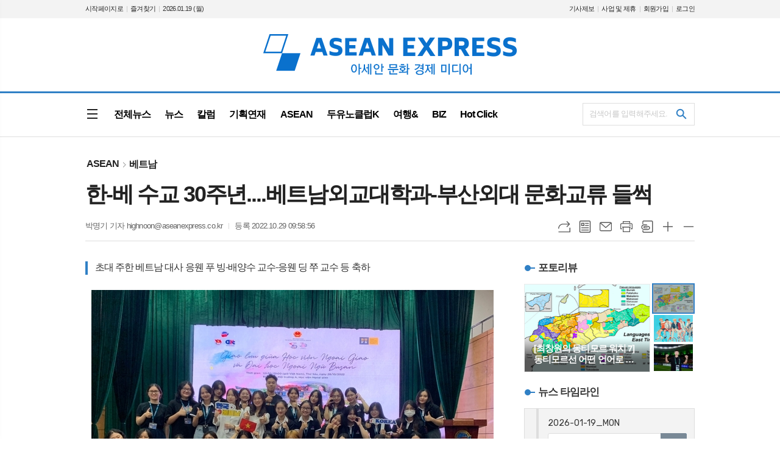

--- FILE ---
content_type: text/html; charset=utf-8
request_url: https://aseanexpress.co.kr/news/article.html?no=8219
body_size: 20189
content:
<!DOCTYPE html>
<html lang="ko">
<head>
<meta charset="UTF-8">
<meta http-equiv="X-UA-Compatible" content="IE=edge">
<meta property="og:url"					content="https://www.aseanexpress.co.kr/news/article.html?no=8219" />
<meta property="og:type"				content="article" />
<meta property="og:title"				content="[아세안익스프레스] 한-베 수교 30주년....베트남외교대학과-부산외대 문화교류 들썩" />
<meta property="og:description"			content="부산외국어대학교 특수외국어사업단(단장 배양수 교수)은 한국과 베트남 수교 30주년을 기념하여 베트남 외교대학과 부산외대 간 문화 교류 행사를 가졌다. 1부에서는 “한-베 수교 30년 못다한 얘기”라는 주제로, 초대 주한 베트남 대사 응웬 푸 빙 전 베트남 외교부 차관이 초대 대사로 부임해서 겪었던 추억을 얘기했다. “초대 대사로 부임했을 때, 걱정도 많이 " />
<meta property="og:image"				content="https://www.aseanexpress.co.kr/data/photos/20221043/art_16670049998186_b88fe7.jpg" />
<meta name="twitter:url"				content="https://www.aseanexpress.co.kr/news/article.html?no=8219" />
<meta name="twitter:title"				content="[아세안익스프레스] 한-베 수교 30주년....베트남외교대학과-부산외대 문화교류 들썩" />
<meta name="twitter:card"				content="photo" />
<meta name="twitter:image"				content="https://www.aseanexpress.co.kr/data/photos/20221043/art_16670049998186_b88fe7.jpg" />
<link rel="canonical" href="https://www.aseanexpress.co.kr/news/article.html?no=8219" />
<link rel="apple-touch-icon-precomposed" href="/data/skin/layout/1/m20/images/favicon72.png">
<link rel="apple-touch-icon-precomposed" sizes="144x144" href="/data/skin/layout/1/m20/images/favicon144.png">
<link rel="shortcut icon" href="https://www.aseanexpress.co.kr/favicon.ico"> 
<link rel="icon" href="https://www.aseanexpress.co.kr/favicon.ico" type="image/x-icon">
<link rel="alternate" type="application/rss+xml" title="RSS 2.0" href="/data/rss/news.xml">
<link type="text/css" rel="stylesheet" href="/data/skin/layout/1/m20/images/css/index_cache.css">
<link type="text/css" rel="stylesheet" href="/data/skin/content/1/theme_title/index_cache.css">
<link type="text/css" rel="stylesheet" href="/data/skin/content/1/widget/index.css">
<!--[if lte IE 8]>
<link rel="stylesheet" type="text/css" href="/data/skin/layout/1/m20/images/css/ie_cache.css">
<![endif]-->
<title>한-베 수교 30주년....베트남외교대학과-부산외대 문화교류 들썩</title>
<script type="application/ld+json">
{
	"@context": "https://schema.org",
	"@type": "NewsArticle",
	"headline": "[아세안익스프레스] 한-베 수교 30주년....베트남외교대학과-부산외대 문화교류 들썩",
	"image": [
		"https://www.aseanexpress.co.kr/data/photos/20221043/art_16670049998186_b88fe7.jpg"
	],
	"datePublished": "2022-10-29T09:58:56+09:00",
	"dateModified": "2022-10-29T10:00:00+09:00",
	"author": [{
		"@type": "Person",	
		"name": "박명기"
	}]
}
</script>
<link href="/data/cache/skin/1/head-cnts.css?20090508101900" type="text/css" rel="stylesheet" />
<link href="/data/cache/skin/1/article-cnts.css?20090508101900" type="text/css" rel="stylesheet" />
<meta name="subject" content="아세안익스프레스" />
<meta name="Copyright" content="아세안익스프레스" />
<meta name="keywords" content="아세안익스프레스,배양수,부산외국어대학교 베트남어과 교수,베트남 외교대학" />
<meta name="title" content="아세안익스프레스" />
<meta name="description" content="아세안, 기업&Biz, 해외시장, K컬처, 투자, 오피니언. ASEAN 비즈니스 리더를 위한 문화-경제 미디어" />

<script type='text/javascript' src='/plugin/jquery/jquery-1.3.2.min.js'></script>
<script type='text/javascript' src='/js/common/jquery.cookie.js'></script>
<script type='text/javascript' src='/plugin/jquery/jquery-ui-1.7.2.custom.min.js'></script>
<script type='text/javascript' src='/plugin/jquery/plugins/jquery.floatobject-1.0.js'></script>
<script type='text/javascript' src='/plugin/jquery/plugins/jquery.uploadify-v2.1.0/swfobject.js'></script>
<script type='text/javascript' src='/plugin/jquery/plugins/jquery.uploadify-v2.1.0/jquery.uploadify.v2.1.0.min.js'></script>
<script type='text/javascript' src='/plugin/jquery/plugins/jquery.newsticker.js'></script>
<script type='text/javascript' src='/plugin/jquery/plugins/jquery-galleryview/jquery.easing.1.3.js'></script>
<script type='text/javascript' src='/plugin/jquery/plugins/jquery-galleryview/jquery.galleryview-1.1.js'></script>
<script type='text/javascript' src='/plugin/jquery/plugins/jquery-galleryview/jquery.timers-1.1.2.js'></script>
<script type='text/javascript' src='/js/iecontrol.js'></script>
<script type='text/javascript' src='/js/xml_supports.js'></script>
<script type='text/javascript' src='/js/menu.js'></script>
<script type='text/javascript' src='/js/mynews.js'></script>
<script type='text/javascript' src='/js/input.js'></script>
<script type="text/javascript" src="/js/common/jquery-1.11.1.js"></script>
<script type="text/javascript" src="/js/common/jquery.fitvids.js"></script>
<script type="text/javascript" src="/js/common/swipe.js"></script>
<script type="text/javascript" src="/js/common/jquery.bxslider.js"></script>
<script type="text/javascript" src="/js/common/jquery.sticky.js"></script>
<script type="text/javascript" src="/js/common/icheck.js"></script>
<script type="text/javascript" src="/js/common/jquery-ui-1.9.2.custom.js"></script>
<script type="text/javascript" src="/js/common/jquery.easy-ticker.js"></script>
<link type="text/css" rel="stylesheet" href="/js/common/swiper.css">
<script type="text/javascript" src="/js/common/swiper.jquery.min.js"></script>
<script type="text/javascript" src="/js/common/jquery.simplyscroll.js"></script>
<link type="text/css" rel="stylesheet" href="/js/common/slick.css">
<script type="text/javascript" src="/js/common/slick.js"></script>
<script type="text/javascript" src="/js/common/jquery.slimscroll.js"></script>
<script type="text/javascript" src="/js/jquery.swipebox.js"></script><link rel="stylesheet" href="/plugin/photozoom/swipebox.css"><script type="text/javascript">
	var jQuery11 = $.noConflict(true);
</script>
<script type="text/javascript" src="/js/common/style.js"></script>
<meta property="naverblog:title"				content="한-베 수교 30주년....베트남외교대학과-부산외대 문화교류 들썩" />

<script>
function ajaxGetSkinContent(layout_tpl, lay_no)
{
	$("#btn_more_" + lay_no).hide();
	$("#btn_more_loading_" + lay_no).show();
	if($("#skin_content_" + lay_no).attr("data-page") === undefined)
	{
		$("#skin_content_" + lay_no).attr("data-page", 1);
	}
	var page = Number($("#skin_content_" + lay_no).attr("data-page")) + 1;
	var mode = "get_skin_content";
	var parameter = "mode=" + mode + "&layout_tpl=" + layout_tpl + "&lay_no=" + lay_no + "&ajax_page=" + page + "&sec_no=0";

	$.ajax({
		url: "/news/ajax.php",
		data: parameter,
		dataType: "json",
		type:"POST",
		error: function(error) {
			console.log(error);
			return;
		},
		success: function(data){

			if(data.error_code)
			{
				console.log(data.error_message);
				return false;
			}
			$("#skin_content_" + lay_no).append($(data.html).find("#skin_content_" + lay_no).html());
			$("#skin_content_" + lay_no).attr("data-page", page);

			if($(data.html).find("#skin_content_" + lay_no).children().length >= $("#skin_content_" + lay_no).attr("data-count"))
			{
				$("#btn_more_" + lay_no).show();
			}
			$("#btn_more_loading_" + lay_no).hide();
		},
	});
}
</script>

<style>
.menu_wrap .hidden_skin, .top_ban_wrap .hidden_skin, .head_ban .hidden_skin { background: url(/data/skin/content/1/theme_title/images/bg_hr.png) repeat 0 0; height: 50px;}
.menu_wrap .html_no { position: absolute; right: 2px; top: 1px; background: #000; border-radius: 10px; color: #fff; font-family: Apple SD Gothic Neo, 돋움, Dotum, Helvetica, Droid Sans, AppleSDGothic, Arial, sans-serif; font-size: 12px; border: 1px solid #fff; display: block; padding: 1px 4px;}
.menu_wrap .html_text, .top_ban_wrap .html_text, .head_ban .html_text { position: absolute; right: 2px; top: 1px; background: #000; border-radius: 10px; color: #fff; font-family: Apple SD Gothic Neo, 돋움, Dotum, Helvetica, Droid Sans, AppleSDGothic, Arial, sans-serif; font-size: 12px; border: 1px solid #fff; display: block; padding: 1px 4px;}
.menu_wrap .html_no:before { content: "No."}
</style>

</head>

<body>


<!-- HEADER -->
<!-- 접근성 메뉴 -->
<ul class="accessibility">
	<li><a href="#gnb">주메뉴 바로가기</a></li>
	<li><a href="#container">본문 바로가기</a></li>
</ul>
	
<!-- 상단 네비게이터 -->
<div class="wrapper top_nav">
	<div>
		<ul class="tn_left">
			<li><a href="/">시작페이지로</a></li>
			<li><a href="#" onClick="window.external.AddFavorite('http://www.aseanexpress.co.kr', '아세안익스프레스')">즐겨찾기</a></li>
			<li><span>2026.01.19 (월)</span></li>
		</ul>
		
		
		<ul class="tn_right">
						
			<li><a href="/home/page.html?code=report" >기사제보</a></li>
			<li><a href="/home/page.html?code=contact" >사업 및 제휴</a></li>
			
						<li><a href="/member/member_join.html">회원가입</a></li>
			<li><a href="/member/member_login.html">로그인</a></li>
						<!--<li>2026년 01월 19일 07시 25분</li>-->
		</ul>
		
	</div>
</div>

<!-- 헤더 -->
<div id="header" class="wrapper">
	<div>
		
		<div class="head_top">
			<div>
				<h1><b><a href='/' target='_top' onfocus='blur()'><img src='/data/design/logo/toplogo_20190410171721.png'   alt='아세안익스프레스' class='png24' /></a></b></h1>
				<!--<div class="ht_right"><hr class='spc' style='height:5px;'>
</div>-->
			</div>
		</div>
		
	</div>
</div>

<div class="wrapper head_cen">
	<div>
		<div class="pr">
						
			<!-- GNB 서브 세로형-->
			<ul id="gnb" class="vertical">
								<li>
					<a href="/news/article_list_all.html"  ><span>전체뉴스</span></a>
									</li>
								<li>
					<a href="/news/section.html?sec_no=3"  ><span>뉴스</span></a>
										<ul id="submenu2" style="display: none;">
												<li><a href="/news/section_list_all.html?sec_no=40" ><span>경제<span></span></span></a></li>
												<li><a href="/news/section_list_all.html?sec_no=41" ><span>기업&비즈<span></span></span></a></li>
												<li><a href="/news/section_list_all.html?sec_no=71" ><span>산업정책<span></span></span></a></li>
												<li><a href="/news/section_list_all.html?sec_no=151" ><span>투자<span></span></span></a></li>
												<li><a href="/news/section_list_all.html?sec_no=119" ><span>스마트시티<span></span></span></a></li>
												<li><a href="/news/section_list_all.html?sec_no=70" ><span>IT과학<span></span></span></a></li>
												<li><a href="/news/section_list_all.html?sec_no=72" ><span>핫키워드<span></span></span></a></li>
												<li><a href="/news/section_list_all.html?sec_no=123" ><span>중국-인도-일본<span></span></span></a></li>
												<li><a href="/news/section_list_all.html?sec_no=126" ><span>외교부<span></span></span></a></li>
											</ul>		
									</li>
								<li>
					<a href="/news/section.html?sec_no=57"  ><span>칼럼</span></a>
										<ul id="submenu3" style="display: none;">
												<li><a href="/news/section_list_all.html?sec_no=181" ><span>배양수의 Xin chào<span></span></span></a></li>
												<li><a href="/news/section_list_all.html?sec_no=183" ><span>서정인 아세안ABC<span></span></span></a></li>
												<li><a href="/news/section_list_all.html?sec_no=175" ><span>조성진의 글로발로 앙코르<span></span></span></a></li>
												<li><a href="/news/section_list_all.html?sec_no=182" ><span>정환승의 태국풍경<span></span></span></a></li>
												<li><a href="/news/section_list_all.html?sec_no=85" ><span>방정환의 손 안의 아세안<span></span></span></a></li>
												<li><a href="/news/section_list_all.html?sec_no=155" ><span>김시은의 아세안랩<span></span></span></a></li>
												<li><a href="/news/section_list_all.html?sec_no=157" ><span>전창관의 태국이야기<span></span></span></a></li>
												<li><a href="/news/section_list_all.html?sec_no=97" ><span>ASEAN 칼럼<span></span></span></a></li>
												<li><a href="/news/section_list_all.html?sec_no=95" ><span>정호재의 緬甸 통신<span></span></span></a></li>
												<li><a href="/news/section_list_all.html?sec_no=92" ><span>유혜전의 베트남 마케팅<span></span></span></a></li>
												<li><a href="/news/section_list_all.html?sec_no=159" ><span>김민수의 도시 Rock's<span></span></span></a></li>
												<li><a href="/news/section_list_all.html?sec_no=94" ><span>팍세스토리의 라오스<span></span></span></a></li>
												<li><a href="/news/section_list_all.html?sec_no=87" ><span>김정기 교수 일본의 눈<span></span></span></a></li>
												<li><a href="/news/section_list_all.html?sec_no=96" ><span>정호재의 新加坡 통신<span></span></span></a></li>
												<li><a href="/news/section_list_all.html?sec_no=93" ><span>엄박사의 아세안톡<span></span></span></a></li>
												<li><a href="/news/section_list_all.html?sec_no=86" ><span>신성철의 자카르타톡<span></span></span></a></li>
												<li><a href="/news/section_list_all.html?sec_no=84" ><span>김효근의 신짜오 베트남<span></span></span></a></li>
												<li><a href="/news/section_list_all.html?sec_no=83" ><span>전충헌의 콘텐츠 한류<span></span></span></a></li>
											</ul>		
									</li>
								<li>
					<a href="/news/section.html?sec_no=7"  ><span>기획연재</span></a>
										<ul id="submenu4" style="display: none;">
												<li><a href="/news/section_list_all.html?sec_no=80" ><span>ASEAN 논단<span></span></span></a></li>
												<li><a href="/news/section_list_all.html?sec_no=82" ><span>아세안 ‘뜨더라 카더라’<span></span></span></a></li>
												<li><a href="/news/section_list_all.html?sec_no=81" ><span>메콩강 경제권<span></span></span></a></li>
												<li><a href="/news/section_list_all.html?sec_no=32" ><span>베트남 산업리포트<span></span></span></a></li>
												<li><a href="/news/section_list_all.html?sec_no=79" ><span>글로벌 e스포츠<span></span></span></a></li>
											</ul>		
									</li>
								<li>
					<a href="/news/section.html?sec_no=31"  ><span>ASEAN</span></a>
										<ul id="submenu5" style="display: none;">
												<li><a href="/news/section_list_all.html?sec_no=46" ><span>베트남<span></span></span></a></li>
												<li><a href="/news/section_list_all.html?sec_no=47" ><span>인도네시아<span></span></span></a></li>
												<li><a href="/news/section_list_all.html?sec_no=48" ><span>태국<span></span></span></a></li>
												<li><a href="/news/section_list_all.html?sec_no=49" ><span>라오스<span></span></span></a></li>
												<li><a href="/news/section_list_all.html?sec_no=50" ><span>미얀마<span></span></span></a></li>
												<li><a href="/news/section_list_all.html?sec_no=74" ><span>캄보디아<span></span></span></a></li>
												<li><a href="/news/section_list_all.html?sec_no=75" ><span>싱가포르<span></span></span></a></li>
												<li><a href="/news/section_list_all.html?sec_no=76" ><span>말레이시아<span></span></span></a></li>
												<li><a href="/news/section_list_all.html?sec_no=77" ><span>필리핀<span></span></span></a></li>
												<li><a href="/news/section_list_all.html?sec_no=78" ><span>부르나이<span></span></span></a></li>
											</ul>		
									</li>
								<li>
					<a href="/news/section.html?sec_no=98"  ><span>두유노클럽K</span></a>
										<ul id="submenu6" style="display: none;">
												<li><a href="/news/section_list_all.html?sec_no=107" ><span>방탄소년단<span></span></span></a></li>
												<li><a href="/news/section_list_all.html?sec_no=161" ><span>블랙핑크<span></span></span></a></li>
												<li><a href="/news/section_list_all.html?sec_no=117" ><span>박항서<span></span></span></a></li>
												<li><a href="/news/section_list_all.html?sec_no=108" ><span>손흥민<span></span></span></a></li>
												<li><a href="/news/section_list_all.html?sec_no=109" ><span>페이커<span></span></span></a></li>
												<li><a href="/news/section_list_all.html?sec_no=110" ><span>봉준호<span></span></span></a></li>
												<li><a href="/news/section_list_all.html?sec_no=127" ><span>K-컬처<span></span></span></a></li>
												<li><a href="/news/section_list_all.html?sec_no=111" ><span>K-POP<span></span></span></a></li>
												<li><a href="/news/section_list_all.html?sec_no=112" ><span>K드라마<span></span></span></a></li>
												<li><a href="/news/section_list_all.html?sec_no=113" ><span>K시네마<span></span></span></a></li>
												<li><a href="/news/section_list_all.html?sec_no=114" ><span>K푸드<span></span></span></a></li>
												<li><a href="/news/section_list_all.html?sec_no=116" ><span>한류일반<span></span></span></a></li>
											</ul>		
									</li>
								<li>
					<a href="/news/section.html?sec_no=164"  ><span>여행&</span></a>
										<ul id="submenu7" style="display: none;">
												<li><a href="/news/article_list_all.html" ><span>여행&<span></span></span></a></li>
											</ul>		
									</li>
								<li>
					<a href="/news/section.html?sec_no=5"  ><span>BIZ</span></a>
										<ul id="submenu8" style="display: none;">
												<li><a href="/news/section_list_all.html?sec_no=154" ><span>제품<span></span></span></a></li>
												<li><a href="/news/section_list_all.html?sec_no=140" ><span>수출<span></span></span></a></li>
												<li><a href="/news/section_list_all.html?sec_no=142" ><span>트렌드<span></span></span></a></li>
												<li><a href="/news/section_list_all.html?sec_no=141" ><span>기업<span></span></span></a></li>
											</ul>		
									</li>
								<li>
					<a href="/news/section.html?sec_no=169"  ><span>Hot Click</span></a>
										<ul id="submenu9" style="display: none;">
												<li><a href="/news/section_list_all.html?sec_no=169" ><span>핫 피플<span></span></span></a></li>
												<li><a href="/news/section_list_all.html?sec_no=169" ><span>엔터테인먼트<span></span></span></a></li>
												<li><a href="/news/section_list_all.html?sec_no=169" ><span>스포츠<span></span></span></a></li>
												<li><a href="/news/section_list_all.html?sec_no=169" ><span>맛여행<span></span></span></a></li>
											</ul>		
									</li>
							</ul>
			<script type="text/javascript">
			jQuery11(function(){
				
				var gnbMenu = jQuery11('#gnb > li');
				
				gnbMenu.hover(function(){
					jQuery11(this).children('a').addClass('on');
					jQuery11(this).children('ul').stop().slideDown(200);
				}, function(){
					jQuery11(this).children('a').removeClass('on');
					jQuery11(this).children('ul').hide();
				});
				
				jQuery11('#gnb > li').on('mouseover',function(){
					var li = jQuery11(this).find("li").find("span");
					var max = 0;
					for(var i = 0; i < li.length; i++)
					{
						if(max < $(li[i]).outerWidth(true) + 1)
						{
							max = $(li[i]).outerWidth(true) + 1;
						}
					}
					jQuery11(this).find("ul").css('width', max);
				});
			});
			</script>
						
						<a href="#" class="all_nav"><span>메뉴</span></a>
						
			<div class="search_box">
					
				<!-- 검색 -->
				<div class="search_wrap">
					<form method="GET" action="/news/search_result.html" name="form_top_search">
						<fieldset>
							<label for="searchTxt" class="i_label">검색어를 입력해주세요.</label>
							<input type="text" id="searchTxt" name="search" class="i_text">
							<button title="검색하기" class="btn_search" onclick="document.form_top_search.submit();"><span><span>검색하기</span></span></button>
						</fieldset>
					</form>
				</div>	
						
			</div>
			
			
		</div>
		
	</div>
</div>



<div class="allnav_wrap">
	
	<div class="swiper-container">
		<div class="swiper-wrapper">
			<div class="swiper-slide">
				<a href="#" class="allnav_close">닫기</a>
				
				<ul class="allnav">
										<li>
						<a href="/news/article_list_all.html"  >전체뉴스</a>
											</li>
										<li>
						<a href="/news/section.html?sec_no=3"  >뉴스</a>
												<ul id="submenu2">
														<li><a href="/news/section_list_all.html?sec_no=40" ><span>경제</span></a></li>
														<li><a href="/news/section_list_all.html?sec_no=41" ><span>기업&비즈</span></a></li>
														<li><a href="/news/section_list_all.html?sec_no=71" ><span>산업정책</span></a></li>
														<li><a href="/news/section_list_all.html?sec_no=151" ><span>투자</span></a></li>
														<li><a href="/news/section_list_all.html?sec_no=119" ><span>스마트시티</span></a></li>
														<li><a href="/news/section_list_all.html?sec_no=70" ><span>IT과학</span></a></li>
														<li><a href="/news/section_list_all.html?sec_no=72" ><span>핫키워드</span></a></li>
														<li><a href="/news/section_list_all.html?sec_no=123" ><span>중국-인도-일본</span></a></li>
														<li><a href="/news/section_list_all.html?sec_no=126" ><span>외교부</span></a></li>
													</ul>		
											</li>
										<li>
						<a href="/news/section.html?sec_no=57"  >칼럼</a>
												<ul id="submenu3">
														<li><a href="/news/section_list_all.html?sec_no=181" ><span>배양수의 Xin chào</span></a></li>
														<li><a href="/news/section_list_all.html?sec_no=183" ><span>서정인 아세안ABC</span></a></li>
														<li><a href="/news/section_list_all.html?sec_no=175" ><span>조성진의 글로발로 앙코르</span></a></li>
														<li><a href="/news/section_list_all.html?sec_no=182" ><span>정환승의 태국풍경</span></a></li>
														<li><a href="/news/section_list_all.html?sec_no=85" ><span>방정환의 손 안의 아세안</span></a></li>
														<li><a href="/news/section_list_all.html?sec_no=155" ><span>김시은의 아세안랩</span></a></li>
														<li><a href="/news/section_list_all.html?sec_no=157" ><span>전창관의 태국이야기</span></a></li>
														<li><a href="/news/section_list_all.html?sec_no=97" ><span>ASEAN 칼럼</span></a></li>
														<li><a href="/news/section_list_all.html?sec_no=95" ><span>정호재의 緬甸 통신</span></a></li>
														<li><a href="/news/section_list_all.html?sec_no=92" ><span>유혜전의 베트남 마케팅</span></a></li>
														<li><a href="/news/section_list_all.html?sec_no=159" ><span>김민수의 도시 Rock's</span></a></li>
														<li><a href="/news/section_list_all.html?sec_no=94" ><span>팍세스토리의 라오스</span></a></li>
														<li><a href="/news/section_list_all.html?sec_no=87" ><span>김정기 교수 일본의 눈</span></a></li>
														<li><a href="/news/section_list_all.html?sec_no=96" ><span>정호재의 新加坡 통신</span></a></li>
														<li><a href="/news/section_list_all.html?sec_no=93" ><span>엄박사의 아세안톡</span></a></li>
														<li><a href="/news/section_list_all.html?sec_no=86" ><span>신성철의 자카르타톡</span></a></li>
														<li><a href="/news/section_list_all.html?sec_no=84" ><span>김효근의 신짜오 베트남</span></a></li>
														<li><a href="/news/section_list_all.html?sec_no=83" ><span>전충헌의 콘텐츠 한류</span></a></li>
													</ul>		
											</li>
										<li>
						<a href="/news/section.html?sec_no=7"  >기획연재</a>
												<ul id="submenu4">
														<li><a href="/news/section_list_all.html?sec_no=80" ><span>ASEAN 논단</span></a></li>
														<li><a href="/news/section_list_all.html?sec_no=82" ><span>아세안 ‘뜨더라 카더라’</span></a></li>
														<li><a href="/news/section_list_all.html?sec_no=81" ><span>메콩강 경제권</span></a></li>
														<li><a href="/news/section_list_all.html?sec_no=32" ><span>베트남 산업리포트</span></a></li>
														<li><a href="/news/section_list_all.html?sec_no=79" ><span>글로벌 e스포츠</span></a></li>
													</ul>		
											</li>
										<li>
						<a href="/news/section.html?sec_no=31"  >ASEAN</a>
												<ul id="submenu5">
														<li><a href="/news/section_list_all.html?sec_no=46" ><span>베트남</span></a></li>
														<li><a href="/news/section_list_all.html?sec_no=47" ><span>인도네시아</span></a></li>
														<li><a href="/news/section_list_all.html?sec_no=48" ><span>태국</span></a></li>
														<li><a href="/news/section_list_all.html?sec_no=49" ><span>라오스</span></a></li>
														<li><a href="/news/section_list_all.html?sec_no=50" ><span>미얀마</span></a></li>
														<li><a href="/news/section_list_all.html?sec_no=74" ><span>캄보디아</span></a></li>
														<li><a href="/news/section_list_all.html?sec_no=75" ><span>싱가포르</span></a></li>
														<li><a href="/news/section_list_all.html?sec_no=76" ><span>말레이시아</span></a></li>
														<li><a href="/news/section_list_all.html?sec_no=77" ><span>필리핀</span></a></li>
														<li><a href="/news/section_list_all.html?sec_no=78" ><span>부르나이</span></a></li>
													</ul>		
											</li>
										<li>
						<a href="/news/section.html?sec_no=98"  >두유노클럽K</a>
												<ul id="submenu6">
														<li><a href="/news/section_list_all.html?sec_no=107" ><span>방탄소년단</span></a></li>
														<li><a href="/news/section_list_all.html?sec_no=161" ><span>블랙핑크</span></a></li>
														<li><a href="/news/section_list_all.html?sec_no=117" ><span>박항서</span></a></li>
														<li><a href="/news/section_list_all.html?sec_no=108" ><span>손흥민</span></a></li>
														<li><a href="/news/section_list_all.html?sec_no=109" ><span>페이커</span></a></li>
														<li><a href="/news/section_list_all.html?sec_no=110" ><span>봉준호</span></a></li>
														<li><a href="/news/section_list_all.html?sec_no=127" ><span>K-컬처</span></a></li>
														<li><a href="/news/section_list_all.html?sec_no=111" ><span>K-POP</span></a></li>
														<li><a href="/news/section_list_all.html?sec_no=112" ><span>K드라마</span></a></li>
														<li><a href="/news/section_list_all.html?sec_no=113" ><span>K시네마</span></a></li>
														<li><a href="/news/section_list_all.html?sec_no=114" ><span>K푸드</span></a></li>
														<li><a href="/news/section_list_all.html?sec_no=116" ><span>한류일반</span></a></li>
													</ul>		
											</li>
										<li>
						<a href="/news/section.html?sec_no=164"  >여행&</a>
												<ul id="submenu7">
														<li><a href="/news/article_list_all.html" ><span>여행&</span></a></li>
													</ul>		
											</li>
										<li>
						<a href="/news/section.html?sec_no=5"  >BIZ</a>
												<ul id="submenu8">
														<li><a href="/news/section_list_all.html?sec_no=154" ><span>제품</span></a></li>
														<li><a href="/news/section_list_all.html?sec_no=140" ><span>수출</span></a></li>
														<li><a href="/news/section_list_all.html?sec_no=142" ><span>트렌드</span></a></li>
														<li><a href="/news/section_list_all.html?sec_no=141" ><span>기업</span></a></li>
													</ul>		
											</li>
										<li>
						<a href="/news/section.html?sec_no=169"  >Hot Click</a>
												<ul id="submenu9">
														<li><a href="/news/section_list_all.html?sec_no=169" ><span>핫 피플</span></a></li>
														<li><a href="/news/section_list_all.html?sec_no=169" ><span>엔터테인먼트</span></a></li>
														<li><a href="/news/section_list_all.html?sec_no=169" ><span>스포츠</span></a></li>
														<li><a href="/news/section_list_all.html?sec_no=169" ><span>맛여행</span></a></li>
													</ul>		
											</li>
									</ul>
			</div>
		</div>
		
	    <!-- Add Scroll Bar -->
	    <div class="swiper-scrollbar"></div>
	</div>
	
	<script>
	var swiper = new Swiper('.swiper-container', {
		direction: 'vertical',
		slidesPerView: 'auto',
		freeMode: true,
		freeModeMomentumBounce: false,
		freeModeMomentumBounceRatio: 0,
		scrollbar: { 
			el: '.swiper-scrollbar'
		},
		mousewheel: true,
	});
	</script>
  
</div>

<div class="allnav_mask" style="display: none;"></div>
<script type="text/javascript">
jQuery11(function(){

	var allBody = jQuery11('html');
	var allNav = jQuery11('.all_nav');
	var allNavWrap = jQuery11('.allnav_wrap');
	var allNavClose = jQuery11('.allnav_close');
	var allNavMask = jQuery11('.allnav_mask');
	
	allNav.on('click',function(){
		if(allNavWrap.css('left') == ('-240px')){
			allBody.addClass('hidden');
			allNavWrap.addClass('active');
			allNavMask.show();
			return false;
		} else {
			allBody.removeClass('hidden');
			allNavWrap.removeClass('active');
			allNavMask.hide();
			return false;
		};
	});
	
	allNavClose.on('click',function(){
		allBody.removeClass('hidden');
		allNavWrap.removeClass('active');
		allNavMask.hide();
		return false;
	});
	
	allNavMask.on('click',function(){
		allBody.removeClass('hidden');
		allNavWrap.removeClass('active');
		allNavMask.hide();
		return false;
	});
	
	jQuery11(document).on('click',function(){
		allBody.removeClass('hidden');
		allNavWrap.removeClass('active');
		allNavMask.hide();
	});
	allNavWrap.on('click',function(e){ 
		e.stopPropagation(); 
	});
	
});
</script>


<!-- STICKY BANNER -->
<div class="top_banner">
    <div class="banner_wrap">
         <div class="banner_left">
	         
         </div>
         <div class="banner_right">
	         
         </div>
    </div> 
</div>

<div class="wrapper">
	<div>
		<div class="pr pb00">
			<ul class="art_top_nav">
				<li><a href="section_list_all.html?sec_no=31">ASEAN</a></li>
								<li><a href="section_list_all.html?sec_no=46">베트남</a></li>
							</ul>
		</div>
		
		<div class="pb00" style="margin-bottom: -35px;">
			<div class="   ">
<div class="arv_008">
	<div class="fix_art_top">
		<div>
			<div class="art_top">
				<h2>한-베 수교 30주년....베트남외교대학과-부산외대 문화교류 들썩</h2>
				
				<ul class="art_info">
										<li><a href="/news/article_list_writer.html?name=%EB%B0%95%EB%AA%85%EA%B8%B0">박명기 기자 highnoon@aseanexpress.co.kr</a></li>
										
					
					<li>등록 2022.10.29 09:58:56</li>
													    </ul>
			    
				<div style="position:absolute;width:1px;height:1px;z-index:-1;overflow:hidden;"><textarea style="width:1px;height:1px;border:0;" id="copy_trackback"></textarea></div>
				
			    <script type="text/javascript">
				function copyTrackback(url) 
				{
					var IE = (document.all) ? true : false;
					if (IE) 
					{
						window.clipboardData.setData('Text', url);//링크 주소 복사
						alert("주소가 복사되었습니다.\n원하는 곳에 붙여넣기(Ctrl+V)해 주세요.");
				    } 
					else 
					{
						/*
						var tmpTextarea = document.createElement('textarea');
						tmpTextarea.value = url;
				
						document.body.appendChild(tmpTextarea);
						*/
						var tmpTextarea = document.getElementById('copy_trackback');
						tmpTextarea.value = url;
						tmpTextarea.select();
						tmpTextarea.setSelectionRange(0, 9999);  // 셀렉트 범위 설정
				
						document.execCommand('copy');
						//document.body.removeChild(tmpTextarea);
						alert("주소가 복사되었습니다.\n원하는 곳에 붙여넣기(Ctrl+V)해 주세요.");
				    }
				}
				</script>
				
				<ul class="util">
					<li class="u01"><a href="#" onclick="copyTrackback('https://www.aseanexpress.co.kr/news/article.html?no=8219');return false;" title="URL복사" class="tooltip">URL복사</a></li>
			        <li class="u02"><a href="/news/section.html?sec_no=46" title="목록" class="tooltip">목록</a></li>
			        <li class="u03"><a href="javascript:openWin('/news/mail_form.html?no=8219', 'mail_pop', '700', '700', 'yes');" title="메일" class="tooltip">메일</a></li>
			        <li class="u04"><a href="javascript:openWin('/news/article_print.html?no=8219', 'print_pop', '760', '600', 'yes');" title="프린트" class="tooltip">프린트</a></li>
			        <li class="u05"><a href="/news/scrap_proc.php?mode=insert&no=8219" title="스크랩" class="tooltip">스크랩</a></li>
			        <li class="u06"><a href="#" onClick="javascript:news_large(); return false;" title="글씨크기 크게" class="tooltip">글씨크기 크게</a></li>
					<li class="u07"><a href="#" onClick="javascript:news_small(); return false;" title="글씨크기 작게" class="tooltip">글씨크기 작게</a></li>
			    </ul>
			    
			    <div class="art_share" style="display: none;">
	
					
					<script type="text/javascript" src="/js/kakaolink.js"></script>
					<script type="text/javascript" src="/js/kakao.min.js"></script>
					<script type="text/javascript" src="/js/social.js"></script>
										<script>
					<!--
					Kakao.init('6138af01049ecce4af2427e4ebba6688');
					//-->
					</script>
										
					<div id="dek" style="position:absolute; visibility:hidden; z-index:-1;"></div>
					
					<!-- 기사 공유 -->
					<ul class="btn_share">
						<li class="bs01"><a href="#" onclick="openSocial('facebook', 'https://www.aseanexpress.co.kr/news/article.html?no=8219', '%ED%95%9C-%EB%B2%A0%20%EC%88%98%EA%B5%90%2030%EC%A3%BC%EB%85%84....%EB%B2%A0%ED%8A%B8%EB%82%A8%EC%99%B8%EA%B5%90%EB%8C%80%ED%95%99%EA%B3%BC-%EB%B6%80%EC%82%B0%EC%99%B8%EB%8C%80%20%EB%AC%B8%ED%99%94%EA%B5%90%EB%A5%98%20%EB%93%A4%EC%8D%A9', 'www.aseanexpress.co.kr', '아세안익스프레스',  '', '');return false;" title="페이스북" class="tooltip">페이스북</a></li>
						<li class="bs02"><a href="#" onclick="openSocial('twitter', 'https://www.aseanexpress.co.kr/news/article.html?no=8219', '%ED%95%9C-%EB%B2%A0%20%EC%88%98%EA%B5%90%2030%EC%A3%BC%EB%85%84....%EB%B2%A0%ED%8A%B8%EB%82%A8%EC%99%B8%EA%B5%90%EB%8C%80%ED%95%99%EA%B3%BC-%EB%B6%80%EC%82%B0%EC%99%B8%EB%8C%80%20%EB%AC%B8%ED%99%94%EA%B5%90%EB%A5%98%20%EB%93%A4%EC%8D%A9', 'www.aseanexpress.co.kr', '아세안익스프레스',  '', '');return false;" title="엑스" class="tooltip">엑스</a></li>
						<li class="bs03"><a href="#" onclick="openSocial('kakaotalk', 'https://www.aseanexpress.co.kr/news/article.html?no=8219', '%ED%95%9C-%EB%B2%A0%20%EC%88%98%EA%B5%90%2030%EC%A3%BC%EB%85%84....%EB%B2%A0%ED%8A%B8%EB%82%A8%EC%99%B8%EA%B5%90%EB%8C%80%ED%95%99%EA%B3%BC-%EB%B6%80%EC%82%B0%EC%99%B8%EB%8C%80%20%EB%AC%B8%ED%99%94%EA%B5%90%EB%A5%98%20%EB%93%A4%EC%8D%A9', 'www.aseanexpress.co.kr', '아세안익스프레스',  '%26nbsp%3B%0D%0A%0D%0A%26nbsp%3B%0D%0A%0D%0A%EB%B6%80%EC%82%B0%EC%99%B8%EA%B5%AD%EC%96%B4%EB%8C%80%ED%95%99%EA%B5%90%20%ED%8A%B9%EC%88%98%EC%99%B8%EA%B5%AD%EC%96%B4%EC%82%AC%EC%97%85%EB%8B%A8%28%EB%8B%A8%EC%9E%A5%20%EB%B0%B0%EC%96%91%EC%88%98%20%EA%B5%90%EC%88%98%29%EC%9D%80%20%ED%95%9C%EA%B5%AD%EA%B3%BC%20%EB%B2%A0%ED%8A%B8%EB%82%A8%20%EC%88%98%EA%B5%90%2030%EC%A3%BC%EB%85%84%EC%9D%84%20%EA%B8%B0%EB%85%90%ED%95%98%EC%97%AC%20%EB%B2%A0%ED%8A%B8%EB%82%A8%20%EC%99%B8%EA%B5%90%EB%8C%80%ED%95%99%EA%B3%BC%20%EB%B6%80%EC%82%B0%EC%99%B8%EB%8C%80%20%EA%B0%84%20%EB%AC%B8%ED%99%94%20%EA%B5%90%EB%A5%98%20%ED%96%89%EC%82%AC%EB%A5%BC%20%EA%B0%80%EC%A1%8C%EB%8B%A4.%0D%0A%0D%0A%26nbsp%3B%0D%0A%0D%0A1%EB%B6%80%EC%97%90%EC%84%9C%EB%8A%94%20%E2%80%9C%ED%95%9C-%EB%B2%A0%20%EC%88%98%EA%B5%90%2030%EB%85%84%20%EB%AA%BB%EB%8B%A4%ED%95%9C%20%EC%96%98%EA%B8%B0%E2%80%9D%EB%9D%BC%EB%8A%94%20%EC%A3%BC', 'https://www.aseanexpress.co.kr/data/photos/20221043/art_16670049998186_b88fe7.jpg', '660', '495');return false;" title="카카오톡" class="tooltip">카카오톡</a></li>
						<li class="bs05"><a href="#" onclick="openSocial('naverblog', 'https://www.aseanexpress.co.kr/news/article.html?no=8219', '', 'www.aseanexpress.co.kr', '아세안익스프레스',  '', '');return false;" title="네이버블로그" class="tooltip">네이버블로그</a></li>	
					</ul>
					<!-- //기사 공유 -->
				
				</div>
			</div>
		</div>
		<span class="h_scroll_bar"></span>
	</div>
</div>
</div>

<script type="text/javascript">
var art_font_size = parseInt($('#news_body_area, .box_art > div').css('fontSize'));

function news_large()
{
  art_font_size++;
  if (art_font_size > 30)
    art_font_size = 30;
  news_reset_font();
}

function news_small()
{
  art_font_size--;
  if (art_font_size < 10)
    art_font_size = 10;
  news_reset_font();
}

function news_reset_font()
{
  $('#news_body_area').css('fontSize', art_font_size+'px');
}

jQuery11(function(){
		
	jQuery11(window).scroll(function(){
		
		var hsb = jQuery11('.h_scroll_bar'),
			buh = jQuery11('body').outerHeight(),
			wuh = jQuery11(window).height(),
			ypo = jQuery11(this).scrollTop(),
			auh = buh - wuh,
			percent = ypo * 100 / auh;
		
		hsb.css('width', percent + '%');
	
	});

});
	
$(window).load(function(){
	var artHeight = $('.arv_008 .art_top').outerHeight() + 30;

	$(window).scroll(function(){
		var artTopScroll = $(this).scrollTop(),
			HeadHeight01 = $('#header').outerHeight(),
			HeadHeight02 = $('.arv_008 .art_top').outerHeight(),
			HeadHeight03 = $('.art_top_nav').outerHeight(),
			topHeight = HeadHeight01 + HeadHeight02 + HeadHeight03 + 30;

		if(artTopScroll >= topHeight){
			$('.arv_008').css('padding-top', artHeight);
			$('.fix_art_top').addClass('fix');
		}
		else {
			$('.arv_008').css('padding-top', '0');
			$('.fix_art_top').removeClass('fix');
		}
	});
});
</script>
		</div>
	</div>
</div>

<script type="text/javascript">
$(function(){
	var artHeight = $('.arv_008 .art_top').outerHeight() + 30;
	
	$(window).scroll(function(){
		var artTopScroll = $(this).scrollTop(),
			HeadHeight01 = $('.head_wrap').outerHeight(),
			HeadHeight02 = $('.arv_008 .art_top').outerHeight(),
			HeadHeight03 = $('.art_top_nav').outerHeight(),
			topHeight = HeadHeight01 + HeadHeight02 + HeadHeight03 + 30;
		
		if(artTopScroll >= topHeight){
			$('.arv_008').css('padding-top', artHeight);
			$('.fix_art_top').addClass('fix');
		}
		else {
			$('.arv_008').css('padding-top', '0');
			$('.fix_art_top').removeClass('fix');
		}
	});
});
</script>

<!-- CONTENT -->
<div id="container" class="wrapper column-wrap">
	
	<div>
		<div class="column sublay">
			<div>
				<div>
										
					<div class="arv_009    ">
	
	<div class="cnt_view news_body_area">
				<h3 class="sub_tit" style="font-size:16px;">초대 주한 베트남 대사 응웬 푸 빙-배양수 교수-응웬 딩 쭈 교수 등 축하</h3>
		
				
		<!-- 기사본공 필수 공용 : Smart Editor Style Sheet -->
		<link href="/plugin/SEditor/css/style.css" rel="stylesheet" type="text/css">

				<div style="font-size:16px;" id="news_body_area" class="smartOutput" itemprop="articleBody">
			
			<img alt="" class="sm-image-c" src="//www.aseanexpress.co.kr/data/photos/20221043/art_16670049998186_b88fe7.jpg" xtype="photo" title="">




<p>&nbsp;</p>

<p>&nbsp;</p>

<p>부산외국어대학교 특수외국어사업단(단장 배양수 교수)은 한국과 베트남 수교 30주년을 기념하여 베트남 외교대학과 부산외대 간 문화 교류 행사를 가졌다.</p>

<p>&nbsp;</p>

<p>1부에서는 “한-베 수교 30년 못다한 얘기”라는 주제로, 초대 주한 베트남 대사 응웬 푸 빙 전 베트남 외교부 차관이 초대 대사로 부임해서 겪었던 추억을 얘기했다.</p>

<p>&nbsp;</p>

<p>“초대 대사로 부임했을 때, 걱정도 많이 했지만 아주 환대를 받았고, 재임 기간 중 많은 협정을 체결하고, 당서기장을 비롯한 베트남 지도자들이 방한하여 오늘의 한-베 관계의 틀을 다진 점이 보람이었다”고 소개했다.</p>

<p>&nbsp;</p>

<p style="text-align:center"><img alt="" class="sm-image-c" src="//www.aseanexpress.co.kr/data/photos/20221043/art_16670050006655_de1177.jpg" xtype="photo"></p>

<p>&nbsp;</p>


<img alt="" class="sm-image-c" src="//www.aseanexpress.co.kr/data/photos/20221043/art_16670050117766_e925c6.jpg" xtype="photo" title="배양수 부산외대 베트남어과 학과장 교수는 1990년대 베트남 유학 중 에피소드를 소개했다.&amp;nbsp;">




<p>&nbsp;</p>

<p>배양수 부산외대 베트남어과 학과장 교수는 1990년대 초 베트남 유학 중에 만났던 베트남 사람들과의 인연을 얘기했다. 오토바이 택시 운전사와의 10여년 인연과 박사논문 발표날 축하하러 찾아온 쎄옴 운전수 얘기에 베트남 관객들은 박수를 보냈다.</p>

<p>&nbsp;</p>

<p>그리고 응웬 딩 쭈 하노이 사범대 교수가 “학문에는 국경이 없고, 한베 수교는 옛날부터 인연이 있었다”는 댓구를 선물한 얘기로 분위기를 잡았고, ‘물을 마시면 그 근원을 생각한다(飮水思源)’는 말로, “베트남 스승의 은혜를 잊지않겠다”고 했다.</p>

<p>&nbsp;</p>

<p>마지막으로 현 주한 베트남 대사인 응웬 부 뚱 박사는 향후 한-베트남 관계 발전을 위한 청년들의 역할과 노력을 당부하였다.</p>

<p>&nbsp;</p>


<img alt="" class="sm-image-c" src="//www.aseanexpress.co.kr/data/photos/20221043/art_16670050178485_40755b.jpg" xtype="photo" title="">




<p>&nbsp;</p>

<p>“한국과 베트남 어디에 있던지 각자 자기가 양국 관계를 좋게 하는데 노력하는 것이 필요하다. 한국에서 대사라는 직책이 그렇게 높이 쳐주지는 않는 것 같다. 그러나 내가 교수라고 하면 대우가 달라지는 것을 느낀다. 한국인의 교육자에 대한 존중을 느낄 수 있었다”고 회고했다.</p>

<p>&nbsp;</p>

<p>이 행사는 온라인과 오프라인을 혼합해서 진행됐는데, 우리 한국측에서는 외교부 아세안국 김동배 심의관이 축사를 했고, 베트남측에서는 베트남 외교부 대외문화 및 유네스코국 응웬 꾸옥 카잉 부국장이 축사를 했다.</p>

<p>&nbsp;</p>

<p>2부에서는 문화 공연이 있었다. 베트남측에서는 한국의 노래와 춤을 추었고, 부산외대 학생들은 베트남 전통 민요를 부르고 그에 맞춰 춤을 추었다. 두 시간이 넘게 진행되었는데 “전혀 지루한지 몰랐다. 학생들이 준비한 것을 생각하면 아주 성공적인 것 같다”라며, 하노이 사범대 응웬 반 프엉 교수 칭찬을 아끼지 않았다.</p>

<p>&nbsp;</p>


<img alt="" class="sm-image-c" src="//www.aseanexpress.co.kr/data/photos/20221043/art_16670050227476_170be9.jpg" xtype="photo" title="">




<p>&nbsp;</p>

<p>한편 부산외국어대학교는 2022년부터 제2차 특수외국어교육진흥사업 전문교육기관에 선정되어 기존 8개 언어에서 이탈리아어, 라오스어가 신규로 추가되어 총 10개 언어와 관련한 특수외국어교육 진흥사업을 수행하고 있다.</p>
		</div>
			
		
		<script type="text/javascript">
					
		var MYNEWS_PHOTO_LIMIT_WIDTH = parseInt("660");
		

			var imageLoaded = function(obj) {

				// Run onload code.
				var title = obj.attr('title');
				obj.attr('alt', title);
				obj.removeAttr('title');
			
				var image_align_class = "";
				var clazz = obj.attr('class');
				if (clazz != null && clazz.length > 0) {
					image_align_class = " "+clazz;
				}
			
				obj.attr('class', 'img');
				obj.removeAttr('xtype');
			
				var w = obj.width();
				if (isNaN(w)) {
					w = 0;
				}
				var h = parseInt(obj.css('height'));
				if (isNaN(h)) {
					h = 0;
				}
			
				if (w <= 0) {
					var timg = new Image();
					timg.src = this.src;
					w = parseInt(timg.width);
					if (isNaN(w)) {
						//...
					}
				}
				if (w > MYNEWS_PHOTO_LIMIT_WIDTH) {
					var pct = parseFloat(MYNEWS_PHOTO_LIMIT_WIDTH) / parseFloat(w);
					w = MYNEWS_PHOTO_LIMIT_WIDTH;
			
					if (pct > 0 && pct < 1 && h > 0) {
						h = Math.floor(parseFloat(h) * pct);
					}
				}
				obj.css('width', w+"px");
			
				if (h > 0) {
					obj.css('height', h+"px");
				}
			
				if(image_align_class.trim() == "sm-image-c")
				{
					obj.wrap("<div class='imgframe "+image_align_class+"' style='display:inline-block;width:100%;'></div>");
				}
				else
				{
					obj.wrap("<div class='imgframe "+image_align_class+"' style='display:inline-block;width:"+w+"px;'></div>");
				}
				if (title != null && title.length > 1) { // 기본 공백 무시
					if (title.indexOf('▲') == -1) {
						title = '▲ ' + title;
					}
//					obj.after("<div class='imgcaption2' style='display:inline-block;width:"+w+"px;'>"+title+"</div>");
					obj.after("<div style='display:block;text-align:center'><div class='imgcaption2' style='display:inline-block;width:"+w+"px;'>"+title+"</div></div>");
				}

				// 이미지 테이블 처리
								if(document.getElementsByClassName('news_body_area').length > 0){
					if(document.getElementsByClassName('news_body_area')[0].getElementsByTagName('img').length > 0){
						imgTag = document.getElementsByClassName('news_body_area')[0].getElementsByTagName('img');

						for(i = 0; i < imgTag.length; i++){
							width = imgTag[i].width;
							tableTag = imgTag[i].parentNode.parentNode.parentNode.parentNode.parentNode;
							if(tableTag.tagName == 'TABLE'){
								tableTag.setAttribute('style',"width:" + width + "px;margin:10px auto");
							}
						}
					}
				}
				
			}

		var img_caption = setInterval(make_caption, 1000);

		function make_caption()
		{
			/*
			$("img[xtype='photo']").each(function() {
				if($(this).width() > 0)
				{
					imageLoaded($(this));
					clearInterval(img_caption);
				}
			});
			*/
			$("div.news_body_area img").each(function() {
				if($(this).width() > 0)
				{
					imageLoaded($(this));
					clearInterval(img_caption);
				}
			});
		}
		</script>
	
	    
				<div class="art_more"><a href="/news/article_list_writer.html?name=%EB%B0%95%EB%AA%85%EA%B8%B0"><b>박명기 기자</b>의 전체기사 보기</a></div>
			
		

			
	</div>


	
</div>

<script type="text/javascript">
var art_font_size = parseInt($('#news_body_area, .box_art > div').css('fontSize'));

function news_large()
{
  art_font_size++;
  if (art_font_size > 30)
    art_font_size = 30;
  news_reset_font();
}

function news_small()
{
  art_font_size--;
  if (art_font_size < 10)
    art_font_size = 10;
  news_reset_font();
}

function news_reset_font()
{
  $('#news_body_area').css('fontSize', art_font_size+'px');
}
</script>


<!-- 동영상 하단 고정 -->
<script type="text/javascript">
jQuery11(function() {
	var movieWrap = jQuery11('div').hasClass('x-movie');
	
	if(movieWrap == true) {
		$('.x-movie').children('iframe').wrap('<div class="mov_wrap"></div>');
		$('.x-movie').eq(0).children('div').children('iframe').after('<a href="javascript:void(0)">닫기</a>');
	
		var xMovieTop = jQuery11('.x-movie').eq(0).offset().top;
		var xMovieHei = jQuery11('.x-movie iframe').eq(0).outerHeight();
		var total = xMovieTop + xMovieHei;
		var screenFix = true;
		
		jQuery11('.x-movie').eq(0).css('min-height', xMovieHei + 'px').css('width', '100%');
		
		jQuery11('.x-movie > div > a').on('click', function(){
			screenFix = false;
			jQuery11('.x-movie').eq(0).removeClass('fixed');
			return false;
		});
		
		jQuery11(window).scroll(function(){
			
			var movTopFix = jQuery11(this).scrollTop();
			
			if($(window).scrollTop() == 0){
				screenFix = true
			};
			
			if(movTopFix >= total && screenFix){
				screenFix = true;
				jQuery11('.x-movie').eq(0).addClass('fixed');
			}
			else {
				jQuery11('.x-movie').eq(0).removeClass('fixed');
			};
			
		}).trigger('scroll');
	}
	
});
</script>
<!-- // 동영상 하단 고정 --><div class="arv_002    ">
	<div class="wrap">
		
		<script src="//developers.kakao.com/sdk/js/kakao.min.js"></script>
		<script type="text/javascript" src="/js/social.js?20180607110000"></script>
				<script>
		<!--
		Kakao.init('6138af01049ecce4af2427e4ebba6688');
		//-->
		</script>
				
		<div id="dek" style="position:absolute; visibility:hidden; z-index:-1;"></div>
	
		<!-- 기사 공유 -->
		<ul class="btn_share">
			<li class="bs01"><a href="#" onclick="openSocial('facebook', 'https://www.aseanexpress.co.kr/news/article.html?no=8219', '%ED%95%9C-%EB%B2%A0%20%EC%88%98%EA%B5%90%2030%EC%A3%BC%EB%85%84....%EB%B2%A0%ED%8A%B8%EB%82%A8%EC%99%B8%EA%B5%90%EB%8C%80%ED%95%99%EA%B3%BC-%EB%B6%80%EC%82%B0%EC%99%B8%EB%8C%80%20%EB%AC%B8%ED%99%94%EA%B5%90%EB%A5%98%20%EB%93%A4%EC%8D%A9', 'www.aseanexpress.co.kr', '아세안익스프레스',  '', '');return false;" title="페이스북" class="tooltip">페이스북</a></li>
			<li class="bs02"><a href="#" onclick="openSocial('twitter', 'https://www.aseanexpress.co.kr/news/article.html?no=8219', '%ED%95%9C-%EB%B2%A0%20%EC%88%98%EA%B5%90%2030%EC%A3%BC%EB%85%84....%EB%B2%A0%ED%8A%B8%EB%82%A8%EC%99%B8%EA%B5%90%EB%8C%80%ED%95%99%EA%B3%BC-%EB%B6%80%EC%82%B0%EC%99%B8%EB%8C%80%20%EB%AC%B8%ED%99%94%EA%B5%90%EB%A5%98%20%EB%93%A4%EC%8D%A9', 'www.aseanexpress.co.kr', '아세안익스프레스',  '', '');return false;" title="엑스" class="tooltip">엑스</a></li>
			<li class="bs03"><a href="#" onclick="openSocial('kakaotalk', 'https://www.aseanexpress.co.kr/news/article.html?no=8219', '%ED%95%9C-%EB%B2%A0%20%EC%88%98%EA%B5%90%2030%EC%A3%BC%EB%85%84....%EB%B2%A0%ED%8A%B8%EB%82%A8%EC%99%B8%EA%B5%90%EB%8C%80%ED%95%99%EA%B3%BC-%EB%B6%80%EC%82%B0%EC%99%B8%EB%8C%80%20%EB%AC%B8%ED%99%94%EA%B5%90%EB%A5%98%20%EB%93%A4%EC%8D%A9', 'www.aseanexpress.co.kr', '아세안익스프레스',  '%26nbsp%3B%0D%0A%0D%0A%26nbsp%3B%0D%0A%0D%0A%EB%B6%80%EC%82%B0%EC%99%B8%EA%B5%AD%EC%96%B4%EB%8C%80%ED%95%99%EA%B5%90%20%ED%8A%B9%EC%88%98%EC%99%B8%EA%B5%AD%EC%96%B4%EC%82%AC%EC%97%85%EB%8B%A8%28%EB%8B%A8%EC%9E%A5%20%EB%B0%B0%EC%96%91%EC%88%98%20%EA%B5%90%EC%88%98%29%EC%9D%80%20%ED%95%9C%EA%B5%AD%EA%B3%BC%20%EB%B2%A0%ED%8A%B8%EB%82%A8%20%EC%88%98%EA%B5%90%2030%EC%A3%BC%EB%85%84%EC%9D%84%20%EA%B8%B0%EB%85%90%ED%95%98%EC%97%AC%20%EB%B2%A0%ED%8A%B8%EB%82%A8%20%EC%99%B8%EA%B5%90%EB%8C%80%ED%95%99%EA%B3%BC%20%EB%B6%80%EC%82%B0%EC%99%B8%EB%8C%80%20%EA%B0%84%20%EB%AC%B8%ED%99%94%20%EA%B5%90%EB%A5%98%20%ED%96%89%EC%82%AC%EB%A5%BC%20%EA%B0%80%EC%A1%8C%EB%8B%A4.%0D%0A%0D%0A%26nbsp%3B%0D%0A%0D%0A1%EB%B6%80%EC%97%90%EC%84%9C%EB%8A%94%20%E2%80%9C%ED%95%9C-%EB%B2%A0%20%EC%88%98%EA%B5%90%2030%EB%85%84%20%EB%AA%BB%EB%8B%A4%ED%95%9C%20%EC%96%98%EA%B8%B0%E2%80%9D%EB%9D%BC%EB%8A%94%20%EC%A3%BC', 'https://www.aseanexpress.co.kr/data/photos/20221043/art_16670049998186_b88fe7.jpg', '660', '495');return false;" title="카카오톡" class="tooltip">카카오톡</a></li>
						<li class="bs05"><a href="#" onclick="openSocial('naverblog', 'https://www.aseanexpress.co.kr/news/article.html?no=8219', '', 'www.aseanexpress.co.kr', '아세안익스프레스',  '', '');return false;" title="네이버블로그" class="tooltip">네이버블로그</a></li>
			<li class="bs06"><a href="#" onclick="openSocial('navershare', 'https://www.aseanexpress.co.kr/news/article.html?no=8219', '', 'www.aseanexpress.co.kr', '아세안익스프레스',  '', '');return false;" title="네이버카페" class="tooltip">네이버카페</a></li>
			<li class="bs07"><a href="#" onclick="openSocial('band', 'https://www.aseanexpress.co.kr/news/article.html?no=8219', '%ED%95%9C-%EB%B2%A0%20%EC%88%98%EA%B5%90%2030%EC%A3%BC%EB%85%84....%EB%B2%A0%ED%8A%B8%EB%82%A8%EC%99%B8%EA%B5%90%EB%8C%80%ED%95%99%EA%B3%BC-%EB%B6%80%EC%82%B0%EC%99%B8%EB%8C%80%20%EB%AC%B8%ED%99%94%EA%B5%90%EB%A5%98%20%EB%93%A4%EC%8D%A9', 'www.aseanexpress.co.kr', '아세안익스프레스',  '', '');return false;" title="밴드" class="tooltip">밴드</a></li>
				
		</ul>
		<!-- //기사 공유 -->
	
				<p class="copyright">Copyright @2019 아세안익스프레스 Corp. All rights reserved.</p>
			</div>
</div><div class="arv_003">
	
		<div class="  ">
		<!-- 관련태그 -->
		<div class="tag_box">
			<ul class="tag_lists">
								<li><a href="/news/tag_list_all.html?tag=배양수">#배양수</a></li>
								<li><a href="/news/tag_list_all.html?tag=부산외국어대학교 베트남어과 교수">#부산외국어대학교 베트남어과 교수</a></li>
								<li><a href="/news/tag_list_all.html?tag=베트남 외교대학">#베트남 외교대학</a></li>
							</ul>
		</div>
		<!-- // 관련태그 -->
	</div>
	
		<div class="  ">
		<div class="relate_wrap">
			<h3 class="con_tit full_bg">관련기사</h3>
			
			<div>
				<ul class="relate_list">
									<li class="photo">
						<a href="/news/article.html?no=12509">
							<b class="photo">[배양수의 Xin chào 9] 최대 농업생산지 ‘껀터’와 복합비료 외상수출</b>
							<i class="ffd">2026-01-12</i>
						</a>
					</li>
									<li class="photo">
						<a href="/news/article.html?no=12500">
							<b class="photo">[배양수의 Xin chào 8] 병오년에 다시 생각하는 한국-베트남 ‘띠궁합’</b>
							<i class="ffd">2026-01-06</i>
						</a>
					</li>
									<li class="photo">
						<a href="/news/article.html?no=12490">
							<b class="photo">재외 베트남인, 약 650만 명 “송금 누적 금액 2460억 달러”</b>
							<i class="ffd">2026-01-03</i>
						</a>
					</li>
									<li class="photo">
						<a href="/news/article.html?no=12487">
							<b class="photo">[배양수의 Xin chào 7] 한국총영사관이 된 남프엉 황후의 집</b>
							<i class="ffd">2025-12-31</i>
						</a>
					</li>
									<li class="photo">
						<a href="/news/article.html?no=12476">
							<b class="photo">베트남, 1월 1~4일 무려 나흘 ‘신정 황금연휴’이다!</b>
							<i class="ffd">2025-12-28</i>
						</a>
					</li>
									<li class="photo">
						<a href="/news/article.html?no=12469">
							<b class="photo">[배양수의 Xin chào 6] 맥심 레스토랑의 낯선 환대와 ‘아리랑’</b>
							<i class="ffd">2025-12-25</i>
						</a>
					</li>
									<li class="photo">
						<a href="/news/article.html?no=12404">
							<b class="photo">[배양수의 Xin chào 5] 베트남 국화는 연꽃인가?</b>
							<i class="ffd">2025-12-17</i>
						</a>
					</li>
									<li class="photo">
						<a href="/news/article.html?no=12390">
							<b class="photo">위대한 인물 호찌민, ‘빛의 작가’ 부이 반 뜨 '한국 국회'서 전시하다</b>
							<i class="ffd">2025-12-11</i>
						</a>
					</li>
									<li class="photo">
						<a href="/news/article.html?no=12389">
							<b class="photo">부산외대 특수외국어사업단-부산경총 “올해도 베트남 ‘해외일경험’ 30명 파견”</b>
							<i class="ffd">2025-12-11</i>
						</a>
					</li>
									<li class="photo">
						<a href="/news/article.html?no=12388">
							<b class="photo">[핫이슈] “베트남 북부, 제2한국 국제학교 승인 강력 촉구한다”</b>
							<i class="ffd">2025-12-10</i>
						</a>
					</li>
									<li class="photo">
						<a href="/news/article.html?no=12384">
							<b class="photo">[포커스] 이주배경인구 271만명...베트남 27%-중국 17%-조선족 12%</b>
							<i class="ffd">2025-12-09</i>
						</a>
					</li>
									<li class="photo">
						<a href="/news/article.html?no=12382">
							<b class="photo">[배양수의 Xin chào4] 베트남 홍득법은 여성의 지위를 높였는가?</b>
							<i class="ffd">2025-12-09</i>
						</a>
					</li>
									<li class="photo">
						<a href="/news/article.html?no=12365">
							<b class="photo">[배양수의 Xin chào3] 베트남은 정말 ‘모계사회’였을까?</b>
							<i class="ffd">2025-12-01</i>
						</a>
					</li>
									<li class="photo">
						<a href="/news/article.html?no=12343">
							<b class="photo">[배양수의 Xin chào2] 수도 하노이 말이 베트남 표준말?</b>
							<i class="ffd">2025-11-24</i>
						</a>
					</li>
									<li class="photo">
						<a href="/news/article.html?no=12331">
							<b class="photo">[배양수의 Xin chào 1] 사이공(Sài Gòn)인가 서공(西貢)인가?</b>
							<i class="ffd">2025-11-16</i>
						</a>
					</li>
									<li class="photo">
						<a href="/news/article.html?no=12296">
							<b class="photo">정일우, 베트남에선 ‘국민 사위’ 왜? 영화 200만 관객 ‘흥행킹’</b>
							<i class="ffd">2025-10-30</i>
						</a>
					</li>
									<li class="photo">
						<a href="/news/article.html?no=12246">
							<b class="photo">베트남, 외국인 학생도 “주간 20시간 아르바이트 허용”</b>
							<i class="ffd">2025-10-02</i>
						</a>
					</li>
									<li class="photo">
						<a href="/news/article.html?no=12193">
							<b class="photo">[포커스] 부산서 처음 열린 베트남독립 80주년 기념식 성황</b>
							<i class="ffd">2025-09-03</i>
						</a>
					</li>
									<li class="photo">
						<a href="/news/article.html?no=12160">
							<b class="photo">[배양수 특별기고] 또럼 국빈 만찬장에서 되돌아본 한-베 30년</b>
							<i class="ffd">2025-08-12</i>
						</a>
					</li>
									<li class="photo">
						<a href="/news/article.html?no=12130">
							<b class="photo">부산외대, 경기 동안고와 '특수외국어 고교캠프' 열기 후끈</b>
							<i class="ffd">2025-08-04</i>
						</a>
					</li>
									<li class="photo">
						<a href="/news/article.html?no=12086">
							<b class="photo">한국 체류 외국인 273만명 역대 최고..베트남 34만-태국 17만명</b>
							<i class="ffd">2025-07-27</i>
						</a>
					</li>
									<li class="photo">
						<a href="/news/article.html?no=12048">
							<b class="photo">23살 베트남인 ‘폭염’ 속 공사장서 숨져...노동부 예방점검</b>
							<i class="ffd">2025-07-10</i>
						</a>
					</li>
									<li class="photo">
						<a href="/news/article.html?no=11417">
							<b class="photo">한국거주 외국인 보니 베트남-태국이 2~3위...1위는?</b>
							<i class="ffd">2025-03-09</i>
						</a>
					</li>
									<li class="photo">
						<a href="/news/article.html?no=11373">
							<b class="photo">한국서 첫 ‘베트남 유학생 채용박람회’ 500명 뜨거운 열기</b>
							<i class="ffd">2025-02-25</i>
						</a>
					</li>
									<li class="photo">
						<a href="/news/article.html?no=11261">
							<b class="photo">‘밀수입 마약’ 판매-투약, 베트남인 운영 유흥주점서 90명 검거</b>
							<i class="ffd">2025-02-05</i>
						</a>
					</li>
									<li class="photo">
						<a href="/news/article.html?no=10806">
							<b class="photo">부산외대 베트남어과 학생 6명 ‘퍼 페스티벌 글쓰기’ 수상</b>
							<i class="ffd">2024-12-13</i>
						</a>
					</li>
									<li class="photo">
						<a href="/news/article.html?no=10619">
							<b class="photo">배양수 교수 “30년 강단 떠나지만 베트남 교류 역할 찾겠다”</b>
							<i class="ffd">2024-11-15</i>
						</a>
					</li>
									<li class="photo">
						<a href="/news/article.html?no=10501">
							<b class="photo">“반갑다! 재한 베트남가족” 익산서 3000명 모여 축제 성황</b>
							<i class="ffd">2024-10-28</i>
						</a>
					</li>
									<li class="photo">
						<a href="/news/article.html?no=10496">
							<b class="photo">한국 정부, 태국-베트남 불법체류 노동자 자발적 귀국시 사면</b>
							<i class="ffd">2024-10-26</i>
						</a>
					</li>
									<li class="photo">
						<a href="/news/article.html?no=10378">
							<b class="photo">부호 대사 “한-베 전략적 동반자 관계에 ‘퍼’도 큰 역할할 것”</b>
							<i class="ffd">2024-10-07</i>
						</a>
					</li>
									<li class="photo">
						<a href="/news/article.html?no=10316">
							<b class="photo">부산외대 특강 유영국 작가 “베트남일 수밖에 없는 6가지요?”</b>
							<i class="ffd">2024-09-26</i>
						</a>
					</li>
									<li class="photo">
						<a href="/news/article.html?no=10273">
							<b class="photo">한국에 있는 베트남 젊은 과학자 500명 고려대에 모였다 왜?</b>
							<i class="ffd">2024-09-08</i>
						</a>
					</li>
									<li class="photo">
						<a href="/news/article.html?no=10249">
							<b class="photo">배양수 교수 아시아비전포럼 특강 “베트남 문화, 시인 속에 깃들어져 있다”</b>
							<i class="ffd">2024-08-21</i>
						</a>
					</li>
									<li class="photo">
						<a href="/news/article.html?no=10224">
							<b class="photo">재한베트남유학생총회, 대구 계명대서 체육대회 "열기 후끈"</b>
							<i class="ffd">2024-08-12</i>
						</a>
					</li>
									<li class="photo">
						<a href="/news/article.html?no=9646">
							<b class="photo">배양수 교수 “‘이것이 베트남이다’ 왜 또 출간했냐구요?”</b>
							<i class="ffd">2024-02-23</i>
						</a>
					</li>
									<li class="photo">
						<a href="/news/article.html?no=9546">
							<b class="photo">‘한-베트남 수교’ 주역 아들 '부호', 주한 베트남 대사 지명</b>
							<i class="ffd">2024-01-16</i>
						</a>
					</li>
									<li class="photo">
						<a href="/news/article.html?no=9511">
							<b class="photo">한국 거주 외국인취업자, 베트남 10만명 11.3% 2위</b>
							<i class="ffd">2023-12-29</i>
						</a>
					</li>
									<li class="photo">
						<a href="/news/article.html?no=9465">
							<b class="photo">전북대-부산외대 “영호남 찰떡궁합 동남아언어캠프 수강생 뽑아요”</b>
							<i class="ffd">2023-12-04</i>
						</a>
					</li>
									<li class="photo">
						<a href="/news/article.html?no=9420">
							<b class="photo">베트남 35년간 외국인 직접투자, 한국 1위 'GDP 중 19%'</b>
							<i class="ffd">2023-11-27</i>
						</a>
					</li>
									<li class="photo">
						<a href="/news/article.html?no=9349">
							<b class="photo">‘2023 한국베트남학회’ 부산외대서 정기학술대회</b>
							<i class="ffd">2023-10-21</i>
						</a>
					</li>
									<li class="photo">
						<a href="/news/article.html?no=9176">
							<b class="photo">부산외대, 베트남 유일 외교분야 ‘하노이 외교대’와 교류 잰걸음</b>
							<i class="ffd">2023-08-23</i>
						</a>
					</li>
									<li class="photo">
						<a href="/news/article.html?no=9095">
							<b class="photo">베트남 원로작가 황푸응옥뜨엉 86세 영면...'전쟁세대' 퇴장 시작</b>
							<i class="ffd">2023-07-28</i>
						</a>
					</li>
									<li class="photo">
						<a href="/news/article.html?no=8828">
							<b class="photo">부산외대 특수외국어사업단-한국재난안전조합과 업무체결</b>
							<i class="ffd">2023-05-08</i>
						</a>
					</li>
									<li class="photo">
						<a href="/news/article.html?no=8579">
							<b class="photo">배양수 교수 “한국 최초 베트남 소설 소개, 작가들 경사처럼 기뻐했다”</b>
							<i class="ffd">2023-02-07</i>
						</a>
					</li>
									<li class="photo">
						<a href="/news/article.html?no=8382">
							<b class="photo">[피플] 배양수 교수 “나는 베트남 하노이 먼지까지 사랑한다”</b>
							<i class="ffd">2022-12-22</i>
						</a>
					</li>
									<li class="photo">
						<a href="/news/article.html?no=8350">
							<b class="photo">응웬부뚱 대사, 부산외대 베트남과에 수십권 책 기증 눈길</b>
							<i class="ffd">2022-12-16</i>
						</a>
					</li>
									<li class="photo">
						<a href="/news/article.html?no=8297">
							<b class="photo">이진한 원장 “여기 고려대 아연서 한국 최초 ‘베트남연구’ 시작”</b>
							<i class="ffd">2022-12-04</i>
						</a>
					</li>
									<li class="photo">
						<a href="/news/article.html?no=8210">
							<b class="photo">배양수 교수 "알고보면 베트남인 모두 시인" 번역서 '시인' 출간</b>
							<i class="ffd">2022-10-17</i>
						</a>
					</li>
									<li class="photo">
						<a href="/news/article.html?no=8053">
							<b class="photo">박노완 주 베트남 한국대사, 귀임 앞두고 하노이인민위원장 접견</b>
							<i class="ffd">2022-09-08</i>
						</a>
					</li>
									<li class="photo">
						<a href="/news/article.html?no=7829">
							<b class="photo">응웬부뚱 대사 “한국베트남학회, 양국 수교 30주년 학술대회 감사”</b>
							<i class="ffd">2022-06-30</i>
						</a>
					</li>
									<li class="photo">
						<a href="/news/article.html?no=7759">
							<b class="photo">부산외대 배양수-윤종태-이미지-윤용수 교수가 전북대 간 이유는?</b>
							<i class="ffd">2022-05-31</i>
						</a>
					</li>
									<li class="photo">
						<a href="/news/article.html?no=7623">
							<b class="photo">응우옌 부 뚱 주한 베트남대사 “신축 대사관 도움준 '대원'에 감사패”</b>
							<i class="ffd">2022-04-05</i>
						</a>
					</li>
									<li class="photo">
						<a href="/news/article.html?no=7609">
							<b class="photo">‘한국-베트남 현인그룹’ 떴다...“미래 30주년 청사진 그린다”</b>
							<i class="ffd">2022-03-26</i>
						</a>
					</li>
									<li class="photo">
						<a href="/news/article.html?no=7321">
							<b class="photo">[핫] 부산외대 동남아교수들 선정 ‘2021 아세안 10대 키워드’ 보니</b>
							<i class="ffd">2021-12-16</i>
						</a>
					</li>
									<li class="photo">
						<a href="/news/article.html?no=7286">
							<b class="photo">부산외대 특수외국어사업단 ‘청소년위한 베트남어의 날’ 열렸네</b>
							<i class="ffd">2021-12-03</i>
						</a>
					</li>
									<li class="photo">
						<a href="/news/article.html?no=7259">
							<b class="photo">[피플] 채수홍 교수 “베트남인과 20만 정착 한인, 갈등보다 공존 해법있다”</b>
							<i class="ffd">2021-12-01</i>
						</a>
					</li>
									<li class="photo">
						<a href="/news/article.html?no=7206">
							<b class="photo">배양수 교수 “부산, 한-메콩 협력 10주년...방콕 사진전 보러오세요”</b>
							<i class="ffd">2021-11-19</i>
						</a>
					</li>
									<li class="photo">
						<a href="/news/article.html?no=6684">
							<b class="photo">한국기업, 베트남 동나이성 꽂혔다...7조 8000억 원 투자 1위</b>
							<i class="ffd">2021-06-14</i>
						</a>
					</li>
									<li class="photo">
						<a href="/news/article.html?no=6641">
							<b class="photo">베트남 유학생 뿔났다! “문경시가 ‘농촌총각-베트남 유학생 만남’ 추진” 규탄</b>
							<i class="ffd">2021-05-31</i>
						</a>
					</li>
									<li class="photo">
						<a href="/news/article.html?no=6340">
							<b class="photo">[특별기고] 배양수 교수 ‘베트남 소설가 응웬후이티엡을 추모하며’</b>
							<i class="ffd">2021-03-21</i>
						</a>
					</li>
									<li class="photo">
						<a href="/news/article.html?no=5811">
							<b class="photo">베트남 남아선호, 여 100명 vs 남112,9 성비 불균형 심각</b>
							<i class="ffd">2020-12-24</i>
						</a>
					</li>
									<li class="photo">
						<a href="/news/article.html?no=5648">
							<b class="photo">UST 베트남 학생 6명 한국기업에 잇단 합격 '싱글벙글'</b>
							<i class="ffd">2020-12-03</i>
						</a>
					</li>
									<li class="photo">
						<a href="/news/article.html?no=5445">
							<b class="photo">배양수 교수 “성곽, 유네스코 선정된 베트남문화 우뚝”</b>
							<i class="ffd">2020-11-05</i>
						</a>
					</li>
									<li class="photo">
						<a href="/news/article.html?no=5415">
							<b class="photo">주베트남 한국대사관, 5일 ‘베트남 바로알기’ 특강</b>
							<i class="ffd">2020-11-02</i>
						</a>
					</li>
									<li class="photo">
						<a href="/news/article.html?no=5120">
							<b class="photo">베트남 해외취업 연수생, 기업인 특별입국 비행기 탄다</b>
							<i class="ffd">2020-09-25</i>
						</a>
					</li>
									<li class="photo">
						<a href="/news/article.html?no=5105">
							<b class="photo">응우옌 부 뚱 대사 “항공편 재개-韓기업인 베트남 출입국 간소화 적극 지원”​</b>
							<i class="ffd">2020-09-23</i>
						</a>
					</li>
									<li class="photo">
						<a href="/news/article.html?no=5030">
							<b class="photo">응우옌 부 뚱 주한베트남 신임대사 “베트남 농업발전 적극 지원”</b>
							<i class="ffd">2020-09-16</i>
						</a>
					</li>
									<li class="photo">
						<a href="/news/article.html?no=4771">
							<b class="photo">응우옌 부 뚱, 신임 주한 베트남대사 8월 공식 부임</b>
							<i class="ffd">2020-08-14</i>
						</a>
					</li>
									<li class="photo">
						<a href="/news/article.html?no=4756">
							<b class="photo">원광보건대, 베트남 실시간 온라인 한국어-한국문화 과정 연다</b>
							<i class="ffd">2020-08-12</i>
						</a>
					</li>
									<li class="photo">
						<a href="/news/article.html?no=4627">
							<b class="photo">서울 중랑구, 베트남 출신 결혼이민자 ‘뇌봉다이런’ 모임 떴다</b>
							<i class="ffd">2020-07-24</i>
						</a>
					</li>
									<li class="photo">
						<a href="/news/article.html?no=4537">
							<b class="photo">배재대 교수동호회 '삼구회', 다리 절던 베트남 유학생 치료비 전액 지원</b>
							<i class="ffd">2020-07-12</i>
						</a>
					</li>
									<li class="photo">
						<a href="/news/article.html?no=3431">
							<b class="photo">[인터뷰] 배양수 교수 “30년 전 만났던 베트남, 문화 알면 더 즐겁다”</b>
							<i class="ffd">2020-03-21</i>
						</a>
					</li>
									<li class="photo">
						<a href="/news/article.html?no=3145">
							<b class="photo">리 베트남 대사-아웅산 수지 "베트남-미얀마 관계 돈독"</b>
							<i class="ffd">2020-02-14</i>
						</a>
					</li>
									<li class="photo">
						<a href="/news/article.html?no=3084">
							<b class="photo">박연차 태광실업 회장 빈소에 주한 베트남 대사 조문</b>
							<i class="ffd">2020-02-02</i>
						</a>
					</li>
									<li class="photo">
						<a href="/news/article.html?no=2913">
							<b class="photo">한국 대학 베트남 유학생 23%...2년만에 2배 껑충</b>
							<i class="ffd">2019-12-24</i>
						</a>
					</li>
									<li class="photo">
						<a href="/news/article.html?no=2671">
							<b class="photo">뜨거웠다! 재한 베트남 유학생 800명 경산서 체육대회</b>
							<i class="ffd">2019-08-13</i>
						</a>
					</li>
								</ul>
				
								<div class="btn_collap">
					<a href="javascript:void(0)">
						<span class="bc01"><b>69</b>건의 관련기사가 더 있습니다.</span>
						<span class="bc02" style="display: none;">전체기사 닫기</span>
					</a>
				</div>
							</div>
	
						<script type="text/javascript">
				$(function() {
					var btnCollap01 = $('.btn_collap a span.bc01');
					var btnCollap02 = $('.btn_collap a span.bc02');
					
					var relation_height = 0;
					var tmp = $(".relate_list").find("li");
					for(var i = 0; i < 7; i++)
					{
						relation_height += parseInt($(tmp).outerHeight(true));
					}
					$('.relate_list').css("max-height", relation_height);
	
					btnCollap01.click(function(){
						var cBox = $(this).parent().parent().siblings('.relate_list').height();
						if(cBox >= relation_height) {
							$(this).parent().parent().siblings('.relate_list').css('max-height','inherit');
							$(this).css('display','none');
							$(this).siblings('.bc02').css('display','block');
						}
					});
					
					btnCollap02.click(function(){					
						$(this).parent().parent().siblings('.relate_list').css('max-height',relation_height + 'px');
						$(this).css('display','none');
						$(this).siblings('.bc01').css('display','block');
					});
				});
			</script>
					</div>
	</div>
	
	
	
</div><div class="arv_004    " id="replyCon">


<!-- 의견글// -->
<div id="commentPane"></div>

</div>

<script type="text/javascript">

var cmtPageNo = 1;

function ajaxCommentList(page)
{
	var parameter = 'no=8219&target_code=A&page=' + page;

	$.ajax({
		url: '/news/comment.html',
		data: parameter,
		dataType: 'json',
		type:'POST',
		error: function(error) {
			console.log(error); 
			return; 
		},
		success: function(data){

			if(data.error_code)
			{
				console.log(data.error_message);
				return false;
			}
			
			$("#commentPane").html(data.html);
			cmtPageNo = page;
		},
	});
}

ajaxCommentList(1);

function chk_len(cmt_no, limit_length)
{
	var len = $('#body_' + cmt_no).val().length;
	$('#cur_len_' + cmt_no).html(len);
	if (len > limit_length)
	{
		var keycode = window.event.keyCode;
		if (keycode == 8 || keycode == 46) return;
		alert(limit_length + "자 이내로 작성해주세요~");
		return;
	}
}


function ajaxCommentWrite(cmt_no)
{
	
	if($('#body_' + cmt_no).val().length > $("#art_cmt_limit_str_num").val())
	{
		alert($("#art_cmt_limit_str_num").val() + "자 이하로 내용을 작성해주세요.");
		return;
	}
		if($("#cmt_name_" + cmt_no).val().trim() == "")
	{
		alert("닉네임을 입력해주세요");
		$("#cmt_name_" + cmt_no).focus();
		return false;
	}
	if($("#cmt_passwd_" + cmt_no).val().trim() == "")
	{
		alert("비밀번호를 입력해주세요");
		$("#cmt_passwd_" + cmt_no).focus();
		return false;
	}
	if($("#cmt_spam_code_" + cmt_no).val().trim() == "")
	{
		alert("스팸방지 코드를 입력해주세요");
		$("#cmt_spam_code_" + cmt_no).focus();
		return false;
	}
	
	if($("#body_" + cmt_no).val().trim() == "")
	{
		alert("내용을 입력해주세요");
		$("#body_" + cmt_no).focus();
		return false;
	}

	var parameter = $("#cmt_write_" + cmt_no).serialize();

	$.ajax({
		url: '/news/comment.php',
		data: parameter,
		dataType: 'json',
		type:'POST',
		error: function(error) {
			console.log(error); 
			return; 
		},
		success: function(data){

			if(data.error_code)
			{
				alert(data.error_message);
				return false;
			}
			
			ajaxCommentList(1);
		},
	});
}

// 코멘트 삭제
function ajaxCommentDelete(cmt_no, p_cmt_no)
{
		if($('#cmt_delete_' + cmt_no).val().trim() == "")
	{
		alert('비밀번호를 입력해주세요.');
		$('#cmt_delete_' + cmt_no).focus();
		return false;
	}
	
	var parameter = "mode=del&no=8219&page=" + cmtPageNo + "&cmt_no=" + cmt_no + "&p_cmt_no=" + p_cmt_no + "&passwd=" + $('#cmt_delete_' + cmt_no).val();

	$.ajax({
		url: '/news/comment.php',
		data: parameter,
		dataType: 'json',
		type:'POST',
		error: function(error) {
			console.log(error); 
			return; 
		},
		success: function(data){

			if(data.error_code)
			{
				alert(data.error_message);
				return false;
			}
			
//			$('#cmt_delete_form_' + cmt_no).hide();
//			$("#cmt_li_" + cmt_no).remove();
			ajaxCommentList(cmtPageNo);
		},
	});

}
function ajaxCommentDeleteConfirm(cmt_no, p_cmt_no)
{
		$('#cmt_delete_form_' + cmt_no).hide();
	$('#cmt_delete_form_' + cmt_no).show();
	$('#cmt_delete_' + cmt_no).focus();
	}

// 답글보기
function showCmtReplyList(cmt_no)
{
	$("#cmt_reply_list_" + cmt_no).toggle();
}

// 추천
function ajaxCommentRecommend(cmt_no, recmdType)
{
	
	var parameter = "mode=recmd&no=&cmt_no=" + cmt_no + "&type=" + recmdType;

	$.ajax({
		url: '/news/comment.php',
		data: parameter,
		dataType: 'json',
		type:'POST',
		error: function(error) {
			console.log(error); 
			return; 
		},
		success: function(data){

			if(data.error_code)
			{
				alert(data.error_message);
				return false;
			}
			
			if( data.cnt_logck == "1" )
			{
				$("#cnt_best_" + cmt_no).html(data.cnt_best);
				$("#cnt_worst_" + cmt_no).html(data.cnt_worst);
			}
			else
			{
				$("#cnt_" + recmdType + "_" + cmt_no).html(parseInt($("#cnt_" + recmdType + "_" + cmt_no).html()) + 1);
			}		
		},
	});
}
</script>
<!-- //의견글 -->
				</div>
			</div>
			<div>
				<div class="scroll-start01">
					<div class="scroll-in01">
						<div class="aside_box">
							<div>
								<div class="pvw_002 hcon2268    " style="height: 0;">
	
	<div class="tit_set ts25 tcon2268">
	<style type="text/css">
	.tcon2268.tit_set.ts25:before { }
	.tcon2268.tit_set.ts25:after { }
	</style>
	<h2><a href="/news/article_list_all.html" >포토리뷰</a></h2>
	</div>

	
	<div class="slide_wrap">
		<div>
			<ul id="picSlide2268" class="photo_box">
												<li>
					<a href="/news/article.html?no=12516" class="thumb">
												<img src="//www.aseanexpress.co.kr/data/cache/public/photos/20260103/art_17686128908897_213b2b_190x143_c0.jpg" alt="" width="190" height="143">
												<b><span class="cmp c2">[최창원의 동티모르 워치 7] 동티모르선 어떤 언어로 대화해야 하나?</span></b>
						<span></span>
					</a>
				</li>
																<li>
					<a href="/news/article.html?no=12518" class="thumb">
												<img src="//www.aseanexpress.co.kr/data/cache/public/photos/20260103/art_17686950372202_5384b1_190x143_c0.jpg" alt="" width="190" height="143">
												<b><span class="cmp c2">방탄소년단 3월 앨범 ‘아리랑’ 들고 컴백...4월부터 ‘1조4700억 원’ 월드투어</span></b>
						<span></span>
					</a>
				</li>
																<li>
					<a href="/news/article.html?no=12517" class="thumb">
												<img src="//www.aseanexpress.co.kr/data/cache/public/photos/20260103/art_17686876108525_6f1f79_190x143_c0.jpg" alt="" width="190" height="143">
												<b><span class="cmp c2">또 ‘김상식 매직’, 연장 혈투 끝 8년만에 4강...베트남 전역 열광</span></b>
						<span></span>
					</a>
				</li>
											</ul>
		</div>
		
		<div>
			<ul id="thumbPager2268" class="thumb_page">
												<li>
										<a data-slide-index="0" href="" class="thumb"><img src="//www.aseanexpress.co.kr/data/cache/public/photos/20260103/art_17686128908897_213b2b_59x44_c0.jpg" width="59" height="44" /><span></span></a>
										
				</li>
																<li>
										<a data-slide-index="1" href="" class="thumb"><img src="//www.aseanexpress.co.kr/data/cache/public/photos/20260103/art_17686950372202_5384b1_59x44_c0.jpg" width="59" height="44" /><span></span></a>
										
				</li>
																<li>
										<a data-slide-index="2" href="" class="thumb"><img src="//www.aseanexpress.co.kr/data/cache/public/photos/20260103/art_17686876108525_6f1f79_59x44_c0.jpg" width="59" height="44" /><span></span></a>
										
				</li>
											</ul>
		</div>
	</div>
	
	<script type="text/javascript">
	jQuery11(function(){
	 
		var thumbslider = jQuery11('#picSlide2268').bxSlider({
		    auto: true,
		    mode: 'vertical',
		    pagerCustom: '#thumbPager2268',
		    onSlideAfter: function() {
		        thumbslider.stopAuto();
		        thumbslider.startAuto();
		    },
            onSliderLoad: function(){
		        jQuery11(".hcon2268").css("height", "inherit");
		    }
		});
        
	});
	</script>
</div><hr class='skin_margin' style='height:20px;'>

<div class="arl_005   ">
	
	<div class="tit_set ts25 tcon2517">
	<style type="text/css">
	.tcon2517.tit_set.ts25:before { }
	.tcon2517.tit_set.ts25:after { }
	</style>
	<h2><a href="/news/article_list_all.html" >뉴스 타임라인</a></h2>
	</div>

	
	<div class="time_list">

				<h3>2026-01-19_MON</h3>
		<ul>
						<li>
				<a href="/news/article.html?no=12516">
					<b class="ofe">[최창원의 동티모르 워치 7] 동티모르선 어떤 언어로 대화해야 하나?</b>
					<span>
						<span></span>
						<i>07:24</i>
					</span>
				</a>
			</li>
					</ul>
				<h3>2026-01-18_SUN</h3>
		<ul>
						<li>
				<a href="/news/article.html?no=12518">
					<b class="ofe">방탄소년단 3월 앨범 ‘아리랑’ 들고 컴백...4월부터 ‘1조4700억 원’ 월드투어</b>
					<span>
						<span></span>
						<i>09:14</i>
					</span>
				</a>
			</li>
						<li>
				<a href="/news/article.html?no=12517">
					<b class="ofe">또 ‘김상식 매직’, 연장 혈투 끝 8년만에 4강...베트남 전역 열광</b>
					<span>
						<span></span>
						<i>07:16</i>
					</span>
				</a>
			</li>
					</ul>
				<h3>2026-01-17_SAT</h3>
		<ul>
						<li>
				<a href="/news/article.html?no=12515">
					<b class="ofe">[핫이슈] 태국, ‘대마 합법’ 4년만에 ‘대마와 전쟁’ 선포 왜?</b>
					<span>
						<span></span>
						<i>08:09</i>
					</span>
				</a>
			</li>
						<li>
				<a href="/news/article.html?no=12514">
					<b class="ofe">베트남 올해부터 전자담배 전면금지…적발시 약 27만원 벌금</b>
					<span>
						<span></span>
						<i>06:50</i>
					</span>
				</a>
			</li>
						<li>
				<a href="/news/article.html?no=12513">
					<b class="ofe">[서정인의 아세안ABC 7] 원칙과 현실 사이, 아세안 ‘조용한 외교’ 가능한가</b>
					<span>
						<span></span>
						<i>05:49</i>
					</span>
				</a>
			</li>
					</ul>
					
	</div>

</div><script async src="https://pagead2.googlesyndication.com/pagead/js/adsbygoogle.js?client=ca-pub-8524754612231212"
     crossorigin="anonymous"></script>
<!-- aseanexpress 20230630 -->
<ins class="adsbygoogle"
     style="display:block"
     data-ad-client="ca-pub-8524754612231212"
     data-ad-slot="7700487192"
     data-ad-format="auto"
     data-full-width-responsive="true"></ins>
<script>
     (adsbygoogle = window.adsbygoogle || []).push({});
</script><div class="arl_004    ">
	<div class="tit_set ts25 tcon2518">
	<style type="text/css">
	.tcon2518.tit_set.ts25:before { }
	.tcon2518.tit_set.ts25:after { }
	</style>
	<h2><a href="/news/section_list_all.html?sec_no=41" >기업 & 비즈</a></h2>
		<a href="/news/section_list_all.html?sec_no=41" class="btn_art_more"><span class="ics ics01"><span class="blind">더보기</span></span></a>
	</div>

	
	<ul class="cln c2">
				<li class="art_box">
			<a href="/news/article.html?no=12484">
				<span class="thumb bf32"><span class="bfbox"><img src="//www.aseanexpress.co.kr/data/cache/public/photos/20251201/art_17670480392532_7f5e0a_153x102_c0.jpg" alt=""></span></span>
				<h2 class="cmp c2">스타트업얼라이언스, 임정욱 전 중기부 실장 대표 선임</h2>
							</a>
		</li>
				<li class="art_box">
			<a href="/news/article.html?no=12457">
				<span class="thumb bf32"><span class="bfbox"><img src="//www.aseanexpress.co.kr/data/cache/public/photos/20251252/art_17665658004002_788c91_153x102_c0.png" alt=""></span></span>
				<h2 class="cmp c2">삼성SDI･KG모빌리티의 ‘원통형 배터리팩 동맹’ 체결</h2>
							</a>
		</li>
				<li class="art_box">
			<a href="/news/article.html?no=12439">
				<span class="thumb bf32"><span class="bfbox"><img src="//www.aseanexpress.co.kr/data/cache/public/photos/20251252/art_17664981517188_48e76c_153x102_c0.png" alt=""></span></span>
				<h2 class="cmp c2">삼성 자회사 하만, 독일 자동차 부품 업체 ZF의 ADAS 사업부 15억 유로에 인수</h2>
							</a>
		</li>
				<li class="art_box">
			<a href="/news/article.html?no=12417">
				<span class="thumb bf32"><span class="bfbox"><img src="//www.aseanexpress.co.kr/data/cache/public/photos/20251251/art_17663047179281_3a1ddd_153x102_c0.png" alt=""></span></span>
				<h2 class="cmp c2">HD한국조선해양, 두산에너빌리티 베트남 법인 인수 ‘HD현대에코비나’ 공식 출범</h2>
							</a>
		</li>
			</ul>
	
</div>
							</div>
						</div>
					</div>
				</div>
			</div>
		</div>
	</div>
	

</div>

<!-- FOOTER -->
<div id="footer">
	<div class="wrapper foot_top">
		<div>
			<div class="foot_nav">
				<ul>
					<li><a href="/home/page.html?code=company">신문사소개</a></li>
					<li><a href="/home/page.html?code=intro">대표인사말</a></li>
					<li><a href="/home/page.html?code=map">찾아오시는 길</a></li>
					<li><a href="/home/page.html?code=policy">개인정보취급방침</a></li>
					<li><a href="/home/page.html?code=policy2">청소년보호정책 (책임자 : 조성진)</a></li>
					<li><a href="/home/page.html?code=email">이메일 무단수집거부</a></li>
					<li><a href="/home/page.html?code=report">기사제보</a></li>
					<li class="bgnone"><a href="/home/page.html?code=contact">사업 및 제휴</a></li>
				</ul>
			</div>
		</div>
	</div>
	
	<div class="wrapper foot_bot">
		<div>
			<div class="foot_wrap">
				
				<h6><b><a href='/' target='_top' onfocus='blur()'><img src='/data/design/logo/taillogo_20190404142119.png' alt='로고'   class='png24' /></a></b></h6>
				
				<div class="foot_con">
					<p>
						제호 : ASEANEXPRESS | 주소 : 서울특별시 서초구 강남대로 365(1103호, 서초동)<br />
발행인-편집인 : 박명기 | 등록번호: 서울 아 52092  | 등록일 : 2019년 01월 19일<br />
발행일 : 2019년 4월 10일  |  전화번호 : 070-7717-3264 | 청소년보호책임자 : 조성진<br />
<b>Copyright @2019 아세안익스프레스 Corp. All rights reserved.</b>
					</p>
					
					<b>
						<a href="http://www.mediaon.co.kr/" target="_blank">
							<img src="/data/skin/layout/1/m20/images/img/logo_sponsor.png" width="105" height="12" alt="powered by mediaOn">
						</a>
					</b>
					
					<a href="http://www.inc.or.kr/main/" target="_blank" class="btn_inc">
						<img src="/data/skin/layout/1/m20/images/img/inc.jpg" alt="인터넷신문위원회 윤리강령을 준수합니다">
					</a>
					
					<p class="ffd mt02"><span class="fwb mr00">UPDATE</span>: 2026년 01월 19일 07시 25분</p>
				</div>
				
			</div>
			
			<div class="btn_top_wrap"><div><a href="javascript:void(0)" onClick="goToByScroll()" class="btn_top" style="display: none;">최상단으로</a></div></div>
			
		</div>
	</div>
</div>




<script type="text/javascript">
var gtracker_type = 1;	// 0:접속자,1:페이지뷰
document.write(unescape("%3Cscript src='/weblog/gtracker.js' type='text/javascript'%3E%3C/script%3E"));
</script>



<script type="text/javascript">
	<!--
	if(navigator.userAgent.match(/android/i) || navigator.userAgent.match(/(iphone)|(ipod)|(ipad)/i))
	{
		var btn_mobile = '\
	<div class="btn_mobile">\
		<a href="/?mobile_reset"><img src="/data/skin/layout/1/m20/images/btn/btn_mobile_ver.png" /></a>\
	</div>\
		';
		document.writeln(btn_mobile);
	}
	//-->
</script>

<script type="text/javascript" src="/data/skin/layout/1/m20/images/js/style.js"></script>


<script type="text/javascript" src="/data/skin/layout/1/m20/images/js/fixedScroll.js"></script>
<script type="text/javascript">
jQuery11(document).ready(function(){
	onScrollPos();
	layoutPos('.scroll-start01', '.column-wrap', '.scroll-in01', 20);
});
</script>


</body>
</html>

<!-- MAKE CACHE (2026-01-19 21:43:09) -->
<!-- FILE CACHE PAGE(2026/01/19 09:43:09) -->


--- FILE ---
content_type: text/html; charset=utf-8
request_url: https://www.google.com/recaptcha/api2/aframe
body_size: 267
content:
<!DOCTYPE HTML><html><head><meta http-equiv="content-type" content="text/html; charset=UTF-8"></head><body><script nonce="E_uoTrfAVBLWmDIP2q-2cw">/** Anti-fraud and anti-abuse applications only. See google.com/recaptcha */ try{var clients={'sodar':'https://pagead2.googlesyndication.com/pagead/sodar?'};window.addEventListener("message",function(a){try{if(a.source===window.parent){var b=JSON.parse(a.data);var c=clients[b['id']];if(c){var d=document.createElement('img');d.src=c+b['params']+'&rc='+(localStorage.getItem("rc::a")?sessionStorage.getItem("rc::b"):"");window.document.body.appendChild(d);sessionStorage.setItem("rc::e",parseInt(sessionStorage.getItem("rc::e")||0)+1);localStorage.setItem("rc::h",'1768992766460');}}}catch(b){}});window.parent.postMessage("_grecaptcha_ready", "*");}catch(b){}</script></body></html>

--- FILE ---
content_type: text/css
request_url: https://aseanexpress.co.kr/data/cache/skin/1/article-cnts.css?20090508101900
body_size: 3510
content:
@charset "utf-8";
/*  begin */


.pvw_002 { position: relative; overflow:hidden; margin-bottom: -1px;}

.pvw_002 .slide_wrap { position: relative; display: flex;}
.pvw_002 .slide_wrap > div { width: 26%;}
.pvw_002 .slide_wrap > div:first-child { width: 74%;}
.pvw_002 .bx-controls-direction { display: none;}
.pvw_002 .bx-pager { display: none;}

.pvw_002 .slide_wrap .photo_box li { position: relative;}
.pvw_002 .slide_wrap .photo_box li a { position: relative; display: block; transition: none; border: 1px solid #eaeaea;}
.pvw_002 .slide_wrap .photo_box li a > span { display: block; width: 100%; height: 115px; position: absolute; left: 0; bottom: 0; background: url(/data/skin/content/1/pvw_002//images/bg_shadow.png) repeat-x 0 bottom; z-index: 2;}
.pvw_002 .slide_wrap .photo_box li a img { width: 100%; transition: opacity .3s ease;}
.pvw_002 .slide_wrap .photo_box li a b { position: absolute; left: 0; bottom: 11px; display: block; z-index: 3; width: 100%;}
.pvw_002 .slide_wrap .photo_box li a b span { font-size: 15px; color: #fff; margin: 0 15px; line-height: 1.2;}
.pvw_002 .slide_wrap .photo_box li a:hover img { opacity: .75;}

.pvw_002 .thumb_page { height: 100%; margin-left: 3px; margin-top: 1px; display: flex; flex-direction: column; justify-content: space-between;}
.pvw_002 .thumb_page li { margin-top: -2px;}
.pvw_002 .thumb_page li a { position: relative; display: block; padding: 1px; border: 2px solid transparent;}
.pvw_002 .thumb_page li a > span { position: absolute; left: 1px; top: 1px; content: ""; display: none; width: 100%; height: 100%; margin: -1px; background: url(/data/skin/content/1/pvw_002//images/bg_box_shadow.png) repeat 0 0; z-index: 10;}
.pvw_002 .thumb_page li a.active { border-color: #3080c5;}
.pvw_002 .thumb_page li a.active > span { display: block;}
.pvw_002 .thumb_page li a img { width: 100%;}

.pvw_002.a_radius .thumb_page li a img { border-radius: calc(7px - 2px);}
/*  end */
/*  begin */


.arl_003 { position: relative;}

.arl_003 .rate_list { position: relative;}
.arl_003 .rate_list li { position: relative; padding-left: 24px; margin-top: 12px;}
.arl_003 .rate_list li:first-child { margin-top: 0;}
.arl_003 .rate_list li a { display: block; line-height: 1.3;}
.arl_003 .rate_list li a span { position: absolute; left: 0; top: 0; width: 24px; font-size: 17px; color: #1b68aa; display: block; font-family: rubik, sans-serif; font-weight: 300; line-height: 1;}
.arl_003 .rate_list li a:hover { color: #808080;}
/*  end */
/*  begin */


.arv_008:after { content: ""; display: block; clear: both;}

.arv_008 .util { position: absolute; right: 0; bottom: 14px;}
.arv_008 .util:after { content: ""; display: block; clear: both;}
.arv_008 .util li { float: left; padding-left: 14px;}
.arv_008 .util li:first-child { background: none;}
.arv_008 .util li a { position: relative; display: block; width: 20px; height: 20px; text-indent: -9999px; transition: none;}
.arv_008 .util li.u01 a { background: url(/data/skin/content/1/arv_008//images/icon_u01.svg) no-repeat center center;}
.arv_008 .util li.u02 a { background: url(/data/skin/content/1/arv_008//images/icon_u02.svg) no-repeat center center;}
.arv_008 .util li.u03 a { background: url(/data/skin/content/1/arv_008//images/icon_u03.svg) no-repeat center center;}
.arv_008 .util li.u04 a { background: url(/data/skin/content/1/arv_008//images/icon_u04.svg) no-repeat center center;}
.arv_008 .util li.u05 a { background: url(/data/skin/content/1/arv_008//images/icon_u05.svg) no-repeat center center;}
.arv_008 .util li.u06 a { background: url(/data/skin/content/1/arv_008//images/icon_u06.svg) no-repeat center center;}
.arv_008 .util li.u07 a { background: url(/data/skin/content/1/arv_008//images/icon_u07.svg) no-repeat center center;}
.arv_008 .util li a:hover { opacity: .8;}

.arv_008 .art_top { position: relative; margin-bottom: 30px;}
.arv_008 .art_top h2 { position: relative; font-size: 36px; line-height: 1.3; color: #222; margin-bottom: 15px; padding: 15px 0 0;}

.arv_008 .art_top .art_info { padding: 5px 250px 15px 0; border-bottom: 1px solid #dedede;}
.arv_008 .art_top .art_info:after { content: ""; display: block; clear: both;}
.arv_008 .art_top .art_info li { float: left; color: #666; font-size: 13px; padding-left: 10px; margin-left: 10px; background: url(/data/skin/content/1/arv_008//images/icon_bu02.png) no-repeat 0 4px;}
.arv_008 .art_top .art_info li:first-child { margin-left: 0; padding-left: 0; background: none;}
.arv_008 .art_top .art_info li a { color: #666; font-size: 13px;}

.arv_008 .btn_share { margin-bottom: -5px;}
.arv_008 .btn_share:after { content: ""; display: block; clear: both;}
.arv_008 .btn_share li { float: left;}
.arv_008 .btn_share li a { display: block; width: 35px; height: 35px; background: url(/data/skin/content/1/arv_008//images/btn_art_share.png) no-repeat 0 0; background-size: 200px 80px; text-indent: -9999em; border-radius: 12px; transition: all .3s ease;transform: scale(.8);}
.arv_008 .btn_share li.bs01 a { background-position: 0 0;}
.arv_008 .btn_share li.bs02 a { background-position: -40px 0;}
.arv_008 .btn_share li.bs03 a { background-position: -80px 0;}
.arv_008 .btn_share li.bs04 a { background-position: -120px 0;}
.arv_008 .btn_share li.bs05 a { background-position: -160px 0;}
.arv_008 .btn_share li.bs06 a { background-position: 0 -40px;}
.arv_008 .btn_share li.bs07 a { background-position: -40px -40px;}
.arv_008 .btn_share li.bs08 a { background-position: -80px -40px;}
.arv_008 .btn_share li.bs09 a { background-position: -120px -40px;}
.arv_008 .btn_share li.bs10 a { background-position: -160px -40px;}
.arv_008 .btn_share li a:hover { opacity: .8;}

.arv_008 .fix_art_top.fix .h_scroll_bar { position: relative; bottom: -1px; content: ""; display: block; height: 3px; background: #3080c5; transition: width .3s ease-out;}
.arv_008 .fix_art_top.fix { position: fixed; left: 0; top: 0; width: 100%; min-width: 1080px; border-bottom: 1px solid #dedede; background: #fff; background: rgba(255,255,255,.95); z-index: 1210;}
.arv_008 .fix_art_top.fix > div { position: relative; max-width: 1000px; margin: 0 auto; padding: 0 40px;}
.arv_008 .fix_art_top.fix .art_top { margin-bottom: 0;}
.arv_008 .fix_art_top.fix .art_top .art_info { border-bottom: 0; padding: 15px 380px 15px 0;}
.arv_008 .fix_art_top.fix .art_top h2 { font-size: 28px; padding: 15px 0 0; margin-bottom: 0;}
.arv_008 .fix_art_top.fix .art_share { position: absolute; right: 240px; bottom: 10px; display: block !important;}
.arv_008 .fix_art_top.fix .btn_url_copy { right: 340px;}

.skinbox .arv_008 .art_top { margin-bottom: 0;}
.skinbox .arv_008 .art_top .art_info { border-bottom: 0;}
/*  end */
/*  begin */


.arl_005 { position: relative;}

.arl_005 .time_list { position: relative; background: #f3f3f3 url(/data/skin/content/1/arl_005//images/bg_line.png) repeat-y 19px 0; border: 1px solid #dedede; padding: 15px 12px 0 38px;}
.arl_005.b_radius .time_list { border-radius: 7px;}
.arl_005 .time_list h3 { font-family: rubik, sans-serif; font-weight: normal; font-size: 14px; letter-spacing: 0;}
.arl_005 .time_list ul { margin-bottom: 15px;}
.arl_005 .time_list ul li { position: relative; margin-top: 8px;}
.arl_005 .time_list ul li:before { position: absolute; left: -23px; top: 50%; content: ""; display: block; width: 12px; height: 12px; background: url(/data/skin/content/1/arl_005//images/icon_dot.png) no-repeat 0 0; margin-top: -6px;}
.arl_005 .time_list ul li a { position: relative; display: block; background: #fff; border: 1px solid #dedede; border-radius: 3px; padding: 0 50px 0 10px;}
.arl_005 .time_list ul li a:before { position: absolute; left: -6px; top: 50%; content: ""; display: block; width: 6px; height: 10px; background: url(/data/skin/content/1/arl_005//images/bg_arrow.png) no-repeat 0 0; margin-top: -5px;}
.arl_005 .time_list ul li a b { display: block; font-weight: normal; font-size: 14px; height: 36px; line-height: 33px; transition: .3s all ease;}
.arl_005 .time_list ul li a > span { position: absolute; right: -1px; top: -1px; display: block; width: 43px; height: 38px; background: #3080c5; text-align: center; border-radius: 0 3px 3px 0;}
.arl_005 .time_list ul li a > span > span { position: absolute; left: 0; top: 0; display: block; width: 43px; height: 38px; background: url(/data/skin/content/1/arl_005//images/bg_shadow.png) repeat 0 0; background: rgba(139,139,139,.8); border-radius: 0 3px 3px 0; transition: .3s all ease;}
.arl_005 .time_list ul li a > span > i { position: relative; font-style: normal; font-family: rubik, sans-serif; letter-spacing: 0; color: #fff; display: block; height: 38px; line-height: 38px;}

.arl_005 .time_list ul li a:hover > span > span { background: none;}
.arl_005 .time_list ul li a:hover b { color: #1b68aa;}
/*  end */
/*  begin */


.arv_009:after { content: ""; display: block; clear: both;}

.arv_009 .sub_tit { position: relative; font-size: 18px; color: #333; font-weight: normal; padding-left: 16px; overflow: hidden; line-height: 1.6; margin-bottom: 25px;}
.arv_009 .sub_tit:after { position: absolute; left: 0; top: 3px; content: ""; display: block; width: 4px; height: 500px; background: #3080c5;}
.arv_009 .smartOutput { width: 100%;}

.arv_009 .art_more { position: relative; text-align: right; line-height: 1; padding-top: 30px; clear: both;}
.arv_009 .art_more a { padding-right: 15px; background: url(/data/skin/content/1/arv_009//images/icon_more.png) no-repeat right 5px;}
.arv_009 .art_more a:hover { color: #3080c5;}

/* Fixed Movie Wrapper */
.arv_009 .x-movie iframe { visibility: hidden;}
.arv_009 .mov_wrap iframe,
.arv_009 #zumplayer iframe { visibility: visible;}
.arv_009 #zumplayer { width: inherit !important; height: inherit !important;}
.arv_009 .x-movie.fixed > div { position: fixed; right: 40px; bottom: 100px; width: 400px !important; height: 225px !important; z-index: 100000; box-shadow: 0 0 15px; rgba(0,0,0,.3);}
.arv_009 .x-movie.fixed > div > iframe { width: 400px !important; height: 225px !important;}
.arv_009 .x-movie > div > a { display: none;}
.arv_009 .x-movie.fixed > div > a { position: absolute; right: 0; top: -35px; display: block; width: 33px; height: 33px; border: 1px solid #aaa; background: #fff url(/data/skin/content/1/arv_009//images/btn_mov_close.png) no-repeat center center; text-indent: -9999em; cursor: pointer; z-index: 100001;}
.arv_009 .x-movie.fixed > #zumplayer { width: 400px !important; height: 225px !important;}
/*  end */
/*  begin */


.arl_011 { position: relative;}

.arl_011 .box_link { position: relative; display: block; margin-top: 10px;}
.arl_011 .box_link:first-child { margin-top: 0;}
.arl_011 .box_link > span { border: 1px solid #3080c5;}
.arl_011 .box_link > span img { transition: opacity .3s ease;}
.arl_011 .box_link > div { position: relative; background: #3080c5; padding: 10px 9px 13px; transition: .3s all ease;}
.arl_011 .box_link:hover > div { background: #2279c3;}
.arl_011 .box_link h4 { font-size: 17px; text-overflow:ellipsis; overflow:hidden; white-space:nowrap; margin-bottom: 3px; color:#fff; line-height: 1.3;}
.arl_011 .box_link p { text-overflow:ellipsis; overflow:hidden; white-space:nowrap; color:#fff;}
.arl_011 .box_link:hover img { opacity: .75;}

.arl_011.a_radius .box_link > span { border-radius: 7px 7px 0 0; overflow: hidden;}
.arl_011.a_radius .box_link > div { border-radius: 0 0 7px 7px;}
/*  end */
/*  begin */


.arv_002 .wrap { position: relative; padding: 20px 0 30px;}
.arv_002 .btn_share { position: relative; border-bottom: 1px solid #dedede;}
.arv_002 .btn_share:after { content: ""; display: block; clear: both;}
.arv_002 .btn_share li { float: left; margin-right: 8px; margin-bottom: 10px;}
.arv_002 .btn_share li a { display: block; width: 35px; height: 35px; background: url(/data/skin/content/1/arv_002//images/btn_art_share.png) no-repeat 0 0; background-size: 200px 80px; text-indent: -9999em; border-radius: 12px; transition: all .3s ease;}
.arv_002 .btn_share li.bs01 a { background-position: 0 0;}
.arv_002 .btn_share li.bs02 a { background-position: -40px 0;}
.arv_002 .btn_share li.bs03 a { background-position: -80px 0;}
.arv_002 .btn_share li.bs04 a { background-position: -120px 0;}
.arv_002 .btn_share li.bs05 a { background-position: -160px 0;}
.arv_002 .btn_share li.bs06 a { background-position: 0 -40px;}
.arv_002 .btn_share li.bs07 a { background-position: -40px -40px;}
.arv_002 .btn_share li.bs08 a { background-position: -80px -40px;}
.arv_002 .btn_share li.bs09 a { background-position: -120px -40px;}
.arv_002 .btn_share li.bs10 a { background-position: -160px -40px;}
.arv_002 .btn_share li a:hover { transform: translateY(-1px); box-shadow: 0 0 7px rgba(0,0,0,.5);}

.arv_002 .copyright { position: relative; font-size: 13px; color: #808080; padding: 10px 0 0;}
/*  end */
/*  begin */


.arl_004 { position: relative; overflow: hidden;}

.arl_004 .cln { margin-top: -20px;}
.arl_004 .art_box { position: relative; overflow: hidden; margin-top: 20px;}
.arl_004 .art_box > a { display: block; position: relative;}
.arl_004 .art_box > a h2 { font-size: 15px; font-weight: normal; line-height: 1.4; color: #363636; padding-top: 10px; word-break: break-all;}
.arl_004 .art_box > a > span { border: 1px solid #eaeaea;}
.arl_004 .art_box > a > span img { transition: opacity .3s ease;}
.arl_004 .art_box > a p { margin-top: 5px; margin-bottom: -2px; color: #808080;}
.arl_004 .art_box.no_img > a { padding-left: 0;}
.arl_004 .art_box > a:hover h2, .arl_004 .art_box > a:hover p, .arl_004 .art_box > a:hover img { opacity: .75;}
/*  end */
/*  begin */


.arv_003 { position: relative;}
.arv_003 .con_box:after { content: ""; display: block; clear: both;}

.arv_003 .con_tit { font-size: 16px; padding: 4px 10px 7px; background: #f3f3f3; border-left: 3px solid #3080c5;}
.arv_003 .con_tit.full_bg { border-left: 0 !important; padding: 4px 10px 7px; background: #3080c5 !important; color: #fff;}

.arv_003 .relate_wrap { position: relative; margin-bottom: 35px;}
.arv_003 .relate_wrap > strong { display: block; padding: 7px 15px; background: #2062ae; font-size: 17px; color: #fff;}

.arv_003 .relate_list { position: relative; margin: 10px 0; max-height: 198px; overflow: hidden;}
.arv_003 .relate_list li { position: relative; padding-bottom: 7px; padding-left: 5px;}
.arv_003 .relate_list li a { position: relative; display: block; color: #222; padding-left: 12px; padding-right: 68px; line-height: 1.2;}
.arv_003 .relate_list li a:hover { color: #888;}
.arv_003 .relate_list li a:before { position: absolute; left: -5px; top: -19px; content: "\00b7"; display: block; color: #969696; font-size: 40px;}
.arv_003 .relate_list li a b { display: inline-block; max-width: 550px; text-overflow:ellipsis; overflow:hidden; white-space:nowrap; font-size: 15px; font-weight: normal;}
.arv_003 .relate_list li.photo a b { max-width: 510px; padding-right: 17px;}
.arv_003 .relate_list li.photo a b.photo { background: url(/data/skin/content/1/arv_003//images/icon_photo.png) no-repeat right 7px;}
.arv_003 .relate_list li a i { position: absolute; right: 1px; top: 5px; font-size: 11px; color: #b8b8b8; font-style: normal;}

.arv_003 .btn_collap { position: relative;}
.arv_003 .btn_collap a { font-size: 12px; display: block; text-align: center;}
.arv_003 .btn_collap a span { display: block; padding: 6px 0 10px; color: #222; font-size: 13px; background: #f3f3f3;}
.arv_003 .btn_collap a:hover span { background: #eaeaea;}
.arv_003 .btn_collap a span:after { content: ""; display: inline-block; width: 11px; height: 9px; background: url(/data/skin/content/1/arv_003//images/btn_more.png) no-repeat 0 0; margin-left: 5px;}
.arv_003 .btn_collap a span.bc01:after { background-position: 0 0;}
.arv_003 .btn_collap a span.bc02:after { background-position: 0 -9px;}
.arv_003 .btn_collap a b { color: #d4253e;}

.arv_003 .jour_box { position: relative; border: 1px solid #f3f3f3; border-top-width: 0; padding: 15px 20px; margin-bottom: 30px; display: flex;}
.arv_003 .jour_box .jb_photo > span { position: relative; display: block; width: 76px;}
.arv_003 .jour_box .jb_photo > span:after { position: absolute; left: 0; top: 0; content: ""; display: block; width: 100%; height: 100%; box-sizing: border-box; border: 1px solid rgba(0,0,0,.1);}
.arv_003 .jour_box .jb_photo img { width: 100%;}
.arv_003 .jour_box .jb_info { margin-left: 15px;}
.arv_003 .jour_box h5 { font-size: 17px; color: #222; margin: -1px 0 7px;}
.arv_003 .jour_box p { color: #222;}
.arv_003 .jour_box ul { margin-top: 12px;}
.arv_003 .jour_box ul:after { content: ""; display: block; clear: both;}
.arv_003 .jour_box ul li { float: left; font-size: 12px; line-height: 1; margin-right: 15px;}
.arv_003 .jour_box ul li a:hover { color: #888;}
.arv_003 .jour_box ul li span { margin-right: 6px; padding-right: 8px; background: url(/data/skin/content/1/arv_003//images/icon_bu.png) no-repeat right 3px;}

.arv_003 .file_box { position: relative; margin-bottom: 20px;}
.arv_003 .file_list { position: relative; padding: 12px 0;}
.arv_003 .file_list:after { content: ""; display: block; clear: both;}
.arv_003 .file_list li { color: #808080; background: url(/data/skin/content/1/arv_003//images/icon_file.png) no-repeat 0 3px; padding-left: 20px; margin-bottom: 5px;}
.arv_003 .file_list li a { color: #808080; font-size: 12px; text-decoration: underline;}
.arv_003 .file_list li a:hover { color: #222;}

.arv_003 .tag_box { position: relative; margin: 5px 0;}

.arv_003 .tag_lists { padding: 15px 0 10px;}
.arv_003 .tag_lists > li { display: inline-block; margin-right: 8px;}
.arv_003 .tag_lists > li > a { display: block; padding: 8px 14px 9px; background: #fff; margin-bottom: 5px; border-radius: 20px; font-weight: bold; font-size: 15px; border: 2px solid #c0c0c0; transition: .2s all ease; white-space: nowrap;}
.arv_003 .tag_lists > li > a:hover { box-shadow: 0 1px 4px rgba(0,0,0,.2); transform: translateY(-1px);}

.arv_003 .skinbox .relate_wrap,
.arv_003 .skinbox .file_box,
.arv_003 .skinbox .jour_box { margin-bottom: 0 !important;}
/*  end */
/*  begin */
.arv_004 { position: relative;}

.arv_004 .reple_bot { display: flex; justify-content: flex-end;}

.arv_004.skinbox .reply_form,
.arv_004.skinbox .reply_form > button,
.arv_004.skinbox .reply_form .reply_text > div textarea { border-radius: 7px;}

.arv_004.skinbox .reply_wrap .btn_recom li a,
.arv_004.skinbox .reply_wrap .btn_reply_re { border-radius: calc(7px - 2px);}
/*  end */
